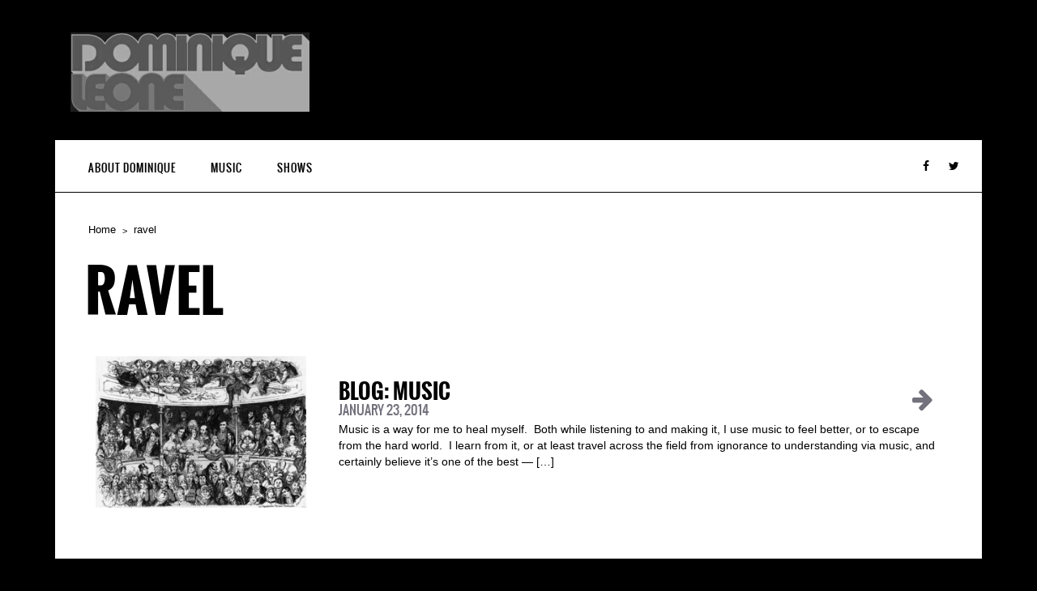

--- FILE ---
content_type: text/html; charset=UTF-8
request_url: https://dominiqueleone.com/tag/ravel/
body_size: 8515
content:
<!DOCTYPE html>
<html lang="en-US">
<head>
	<meta charset="UTF-8">
		<meta name="viewport" content="width=device-width, height=device-height, initial-scale=1.0, maximum-scale=1.0">

	<title>ravel — Dominique Leone</title>

	<meta name='robots' content='max-image-preview:large' />
	<style>img:is([sizes="auto" i], [sizes^="auto," i]) { contain-intrinsic-size: 3000px 1500px }</style>
	<link rel='dns-prefetch' href='//netdna.bootstrapcdn.com' />
<link rel="alternate" type="application/rss+xml" title="Dominique Leone &raquo; Feed" href="https://dominiqueleone.com/feed/" />
<link rel="alternate" type="application/rss+xml" title="Dominique Leone &raquo; Comments Feed" href="https://dominiqueleone.com/comments/feed/" />
<link rel="alternate" type="application/rss+xml" title="Dominique Leone &raquo; ravel Tag Feed" href="https://dominiqueleone.com/tag/ravel/feed/" />
		<!-- This site uses the Google Analytics by MonsterInsights plugin v9.10.0 - Using Analytics tracking - https://www.monsterinsights.com/ -->
							<script src="//www.googletagmanager.com/gtag/js?id=G-KX6NT01NW7"  data-cfasync="false" data-wpfc-render="false" type="text/javascript" async></script>
			<script data-cfasync="false" data-wpfc-render="false" type="text/javascript">
				var mi_version = '9.10.0';
				var mi_track_user = true;
				var mi_no_track_reason = '';
								var MonsterInsightsDefaultLocations = {"page_location":"https:\/\/dominiqueleone.com\/tag\/ravel\/"};
								if ( typeof MonsterInsightsPrivacyGuardFilter === 'function' ) {
					var MonsterInsightsLocations = (typeof MonsterInsightsExcludeQuery === 'object') ? MonsterInsightsPrivacyGuardFilter( MonsterInsightsExcludeQuery ) : MonsterInsightsPrivacyGuardFilter( MonsterInsightsDefaultLocations );
				} else {
					var MonsterInsightsLocations = (typeof MonsterInsightsExcludeQuery === 'object') ? MonsterInsightsExcludeQuery : MonsterInsightsDefaultLocations;
				}

								var disableStrs = [
										'ga-disable-G-KX6NT01NW7',
									];

				/* Function to detect opted out users */
				function __gtagTrackerIsOptedOut() {
					for (var index = 0; index < disableStrs.length; index++) {
						if (document.cookie.indexOf(disableStrs[index] + '=true') > -1) {
							return true;
						}
					}

					return false;
				}

				/* Disable tracking if the opt-out cookie exists. */
				if (__gtagTrackerIsOptedOut()) {
					for (var index = 0; index < disableStrs.length; index++) {
						window[disableStrs[index]] = true;
					}
				}

				/* Opt-out function */
				function __gtagTrackerOptout() {
					for (var index = 0; index < disableStrs.length; index++) {
						document.cookie = disableStrs[index] + '=true; expires=Thu, 31 Dec 2099 23:59:59 UTC; path=/';
						window[disableStrs[index]] = true;
					}
				}

				if ('undefined' === typeof gaOptout) {
					function gaOptout() {
						__gtagTrackerOptout();
					}
				}
								window.dataLayer = window.dataLayer || [];

				window.MonsterInsightsDualTracker = {
					helpers: {},
					trackers: {},
				};
				if (mi_track_user) {
					function __gtagDataLayer() {
						dataLayer.push(arguments);
					}

					function __gtagTracker(type, name, parameters) {
						if (!parameters) {
							parameters = {};
						}

						if (parameters.send_to) {
							__gtagDataLayer.apply(null, arguments);
							return;
						}

						if (type === 'event') {
														parameters.send_to = monsterinsights_frontend.v4_id;
							var hookName = name;
							if (typeof parameters['event_category'] !== 'undefined') {
								hookName = parameters['event_category'] + ':' + name;
							}

							if (typeof MonsterInsightsDualTracker.trackers[hookName] !== 'undefined') {
								MonsterInsightsDualTracker.trackers[hookName](parameters);
							} else {
								__gtagDataLayer('event', name, parameters);
							}
							
						} else {
							__gtagDataLayer.apply(null, arguments);
						}
					}

					__gtagTracker('js', new Date());
					__gtagTracker('set', {
						'developer_id.dZGIzZG': true,
											});
					if ( MonsterInsightsLocations.page_location ) {
						__gtagTracker('set', MonsterInsightsLocations);
					}
										__gtagTracker('config', 'G-KX6NT01NW7', {"forceSSL":"true"} );
										window.gtag = __gtagTracker;										(function () {
						/* https://developers.google.com/analytics/devguides/collection/analyticsjs/ */
						/* ga and __gaTracker compatibility shim. */
						var noopfn = function () {
							return null;
						};
						var newtracker = function () {
							return new Tracker();
						};
						var Tracker = function () {
							return null;
						};
						var p = Tracker.prototype;
						p.get = noopfn;
						p.set = noopfn;
						p.send = function () {
							var args = Array.prototype.slice.call(arguments);
							args.unshift('send');
							__gaTracker.apply(null, args);
						};
						var __gaTracker = function () {
							var len = arguments.length;
							if (len === 0) {
								return;
							}
							var f = arguments[len - 1];
							if (typeof f !== 'object' || f === null || typeof f.hitCallback !== 'function') {
								if ('send' === arguments[0]) {
									var hitConverted, hitObject = false, action;
									if ('event' === arguments[1]) {
										if ('undefined' !== typeof arguments[3]) {
											hitObject = {
												'eventAction': arguments[3],
												'eventCategory': arguments[2],
												'eventLabel': arguments[4],
												'value': arguments[5] ? arguments[5] : 1,
											}
										}
									}
									if ('pageview' === arguments[1]) {
										if ('undefined' !== typeof arguments[2]) {
											hitObject = {
												'eventAction': 'page_view',
												'page_path': arguments[2],
											}
										}
									}
									if (typeof arguments[2] === 'object') {
										hitObject = arguments[2];
									}
									if (typeof arguments[5] === 'object') {
										Object.assign(hitObject, arguments[5]);
									}
									if ('undefined' !== typeof arguments[1].hitType) {
										hitObject = arguments[1];
										if ('pageview' === hitObject.hitType) {
											hitObject.eventAction = 'page_view';
										}
									}
									if (hitObject) {
										action = 'timing' === arguments[1].hitType ? 'timing_complete' : hitObject.eventAction;
										hitConverted = mapArgs(hitObject);
										__gtagTracker('event', action, hitConverted);
									}
								}
								return;
							}

							function mapArgs(args) {
								var arg, hit = {};
								var gaMap = {
									'eventCategory': 'event_category',
									'eventAction': 'event_action',
									'eventLabel': 'event_label',
									'eventValue': 'event_value',
									'nonInteraction': 'non_interaction',
									'timingCategory': 'event_category',
									'timingVar': 'name',
									'timingValue': 'value',
									'timingLabel': 'event_label',
									'page': 'page_path',
									'location': 'page_location',
									'title': 'page_title',
									'referrer' : 'page_referrer',
								};
								for (arg in args) {
																		if (!(!args.hasOwnProperty(arg) || !gaMap.hasOwnProperty(arg))) {
										hit[gaMap[arg]] = args[arg];
									} else {
										hit[arg] = args[arg];
									}
								}
								return hit;
							}

							try {
								f.hitCallback();
							} catch (ex) {
							}
						};
						__gaTracker.create = newtracker;
						__gaTracker.getByName = newtracker;
						__gaTracker.getAll = function () {
							return [];
						};
						__gaTracker.remove = noopfn;
						__gaTracker.loaded = true;
						window['__gaTracker'] = __gaTracker;
					})();
									} else {
										console.log("");
					(function () {
						function __gtagTracker() {
							return null;
						}

						window['__gtagTracker'] = __gtagTracker;
						window['gtag'] = __gtagTracker;
					})();
									}
			</script>
							<!-- / Google Analytics by MonsterInsights -->
		<script type="text/javascript">
/* <![CDATA[ */
window._wpemojiSettings = {"baseUrl":"https:\/\/s.w.org\/images\/core\/emoji\/16.0.1\/72x72\/","ext":".png","svgUrl":"https:\/\/s.w.org\/images\/core\/emoji\/16.0.1\/svg\/","svgExt":".svg","source":{"concatemoji":"https:\/\/dominiqueleone.com\/wp-includes\/js\/wp-emoji-release.min.js?ver=6.8.3"}};
/*! This file is auto-generated */
!function(s,n){var o,i,e;function c(e){try{var t={supportTests:e,timestamp:(new Date).valueOf()};sessionStorage.setItem(o,JSON.stringify(t))}catch(e){}}function p(e,t,n){e.clearRect(0,0,e.canvas.width,e.canvas.height),e.fillText(t,0,0);var t=new Uint32Array(e.getImageData(0,0,e.canvas.width,e.canvas.height).data),a=(e.clearRect(0,0,e.canvas.width,e.canvas.height),e.fillText(n,0,0),new Uint32Array(e.getImageData(0,0,e.canvas.width,e.canvas.height).data));return t.every(function(e,t){return e===a[t]})}function u(e,t){e.clearRect(0,0,e.canvas.width,e.canvas.height),e.fillText(t,0,0);for(var n=e.getImageData(16,16,1,1),a=0;a<n.data.length;a++)if(0!==n.data[a])return!1;return!0}function f(e,t,n,a){switch(t){case"flag":return n(e,"\ud83c\udff3\ufe0f\u200d\u26a7\ufe0f","\ud83c\udff3\ufe0f\u200b\u26a7\ufe0f")?!1:!n(e,"\ud83c\udde8\ud83c\uddf6","\ud83c\udde8\u200b\ud83c\uddf6")&&!n(e,"\ud83c\udff4\udb40\udc67\udb40\udc62\udb40\udc65\udb40\udc6e\udb40\udc67\udb40\udc7f","\ud83c\udff4\u200b\udb40\udc67\u200b\udb40\udc62\u200b\udb40\udc65\u200b\udb40\udc6e\u200b\udb40\udc67\u200b\udb40\udc7f");case"emoji":return!a(e,"\ud83e\udedf")}return!1}function g(e,t,n,a){var r="undefined"!=typeof WorkerGlobalScope&&self instanceof WorkerGlobalScope?new OffscreenCanvas(300,150):s.createElement("canvas"),o=r.getContext("2d",{willReadFrequently:!0}),i=(o.textBaseline="top",o.font="600 32px Arial",{});return e.forEach(function(e){i[e]=t(o,e,n,a)}),i}function t(e){var t=s.createElement("script");t.src=e,t.defer=!0,s.head.appendChild(t)}"undefined"!=typeof Promise&&(o="wpEmojiSettingsSupports",i=["flag","emoji"],n.supports={everything:!0,everythingExceptFlag:!0},e=new Promise(function(e){s.addEventListener("DOMContentLoaded",e,{once:!0})}),new Promise(function(t){var n=function(){try{var e=JSON.parse(sessionStorage.getItem(o));if("object"==typeof e&&"number"==typeof e.timestamp&&(new Date).valueOf()<e.timestamp+604800&&"object"==typeof e.supportTests)return e.supportTests}catch(e){}return null}();if(!n){if("undefined"!=typeof Worker&&"undefined"!=typeof OffscreenCanvas&&"undefined"!=typeof URL&&URL.createObjectURL&&"undefined"!=typeof Blob)try{var e="postMessage("+g.toString()+"("+[JSON.stringify(i),f.toString(),p.toString(),u.toString()].join(",")+"));",a=new Blob([e],{type:"text/javascript"}),r=new Worker(URL.createObjectURL(a),{name:"wpTestEmojiSupports"});return void(r.onmessage=function(e){c(n=e.data),r.terminate(),t(n)})}catch(e){}c(n=g(i,f,p,u))}t(n)}).then(function(e){for(var t in e)n.supports[t]=e[t],n.supports.everything=n.supports.everything&&n.supports[t],"flag"!==t&&(n.supports.everythingExceptFlag=n.supports.everythingExceptFlag&&n.supports[t]);n.supports.everythingExceptFlag=n.supports.everythingExceptFlag&&!n.supports.flag,n.DOMReady=!1,n.readyCallback=function(){n.DOMReady=!0}}).then(function(){return e}).then(function(){var e;n.supports.everything||(n.readyCallback(),(e=n.source||{}).concatemoji?t(e.concatemoji):e.wpemoji&&e.twemoji&&(t(e.twemoji),t(e.wpemoji)))}))}((window,document),window._wpemojiSettings);
/* ]]> */
</script>
<style id='wp-emoji-styles-inline-css' type='text/css'>

	img.wp-smiley, img.emoji {
		display: inline !important;
		border: none !important;
		box-shadow: none !important;
		height: 1em !important;
		width: 1em !important;
		margin: 0 0.07em !important;
		vertical-align: -0.1em !important;
		background: none !important;
		padding: 0 !important;
	}
</style>
<link rel='stylesheet' id='wp-block-library-css' href='https://dominiqueleone.com/wp-includes/css/dist/block-library/style.min.css?ver=6.8.3' type='text/css' media='all' />
<style id='classic-theme-styles-inline-css' type='text/css'>
/*! This file is auto-generated */
.wp-block-button__link{color:#fff;background-color:#32373c;border-radius:9999px;box-shadow:none;text-decoration:none;padding:calc(.667em + 2px) calc(1.333em + 2px);font-size:1.125em}.wp-block-file__button{background:#32373c;color:#fff;text-decoration:none}
</style>
<style id='global-styles-inline-css' type='text/css'>
:root{--wp--preset--aspect-ratio--square: 1;--wp--preset--aspect-ratio--4-3: 4/3;--wp--preset--aspect-ratio--3-4: 3/4;--wp--preset--aspect-ratio--3-2: 3/2;--wp--preset--aspect-ratio--2-3: 2/3;--wp--preset--aspect-ratio--16-9: 16/9;--wp--preset--aspect-ratio--9-16: 9/16;--wp--preset--color--black: #000000;--wp--preset--color--cyan-bluish-gray: #abb8c3;--wp--preset--color--white: #ffffff;--wp--preset--color--pale-pink: #f78da7;--wp--preset--color--vivid-red: #cf2e2e;--wp--preset--color--luminous-vivid-orange: #ff6900;--wp--preset--color--luminous-vivid-amber: #fcb900;--wp--preset--color--light-green-cyan: #7bdcb5;--wp--preset--color--vivid-green-cyan: #00d084;--wp--preset--color--pale-cyan-blue: #8ed1fc;--wp--preset--color--vivid-cyan-blue: #0693e3;--wp--preset--color--vivid-purple: #9b51e0;--wp--preset--gradient--vivid-cyan-blue-to-vivid-purple: linear-gradient(135deg,rgba(6,147,227,1) 0%,rgb(155,81,224) 100%);--wp--preset--gradient--light-green-cyan-to-vivid-green-cyan: linear-gradient(135deg,rgb(122,220,180) 0%,rgb(0,208,130) 100%);--wp--preset--gradient--luminous-vivid-amber-to-luminous-vivid-orange: linear-gradient(135deg,rgba(252,185,0,1) 0%,rgba(255,105,0,1) 100%);--wp--preset--gradient--luminous-vivid-orange-to-vivid-red: linear-gradient(135deg,rgba(255,105,0,1) 0%,rgb(207,46,46) 100%);--wp--preset--gradient--very-light-gray-to-cyan-bluish-gray: linear-gradient(135deg,rgb(238,238,238) 0%,rgb(169,184,195) 100%);--wp--preset--gradient--cool-to-warm-spectrum: linear-gradient(135deg,rgb(74,234,220) 0%,rgb(151,120,209) 20%,rgb(207,42,186) 40%,rgb(238,44,130) 60%,rgb(251,105,98) 80%,rgb(254,248,76) 100%);--wp--preset--gradient--blush-light-purple: linear-gradient(135deg,rgb(255,206,236) 0%,rgb(152,150,240) 100%);--wp--preset--gradient--blush-bordeaux: linear-gradient(135deg,rgb(254,205,165) 0%,rgb(254,45,45) 50%,rgb(107,0,62) 100%);--wp--preset--gradient--luminous-dusk: linear-gradient(135deg,rgb(255,203,112) 0%,rgb(199,81,192) 50%,rgb(65,88,208) 100%);--wp--preset--gradient--pale-ocean: linear-gradient(135deg,rgb(255,245,203) 0%,rgb(182,227,212) 50%,rgb(51,167,181) 100%);--wp--preset--gradient--electric-grass: linear-gradient(135deg,rgb(202,248,128) 0%,rgb(113,206,126) 100%);--wp--preset--gradient--midnight: linear-gradient(135deg,rgb(2,3,129) 0%,rgb(40,116,252) 100%);--wp--preset--font-size--small: 13px;--wp--preset--font-size--medium: 20px;--wp--preset--font-size--large: 36px;--wp--preset--font-size--x-large: 42px;--wp--preset--spacing--20: 0.44rem;--wp--preset--spacing--30: 0.67rem;--wp--preset--spacing--40: 1rem;--wp--preset--spacing--50: 1.5rem;--wp--preset--spacing--60: 2.25rem;--wp--preset--spacing--70: 3.38rem;--wp--preset--spacing--80: 5.06rem;--wp--preset--shadow--natural: 6px 6px 9px rgba(0, 0, 0, 0.2);--wp--preset--shadow--deep: 12px 12px 50px rgba(0, 0, 0, 0.4);--wp--preset--shadow--sharp: 6px 6px 0px rgba(0, 0, 0, 0.2);--wp--preset--shadow--outlined: 6px 6px 0px -3px rgba(255, 255, 255, 1), 6px 6px rgba(0, 0, 0, 1);--wp--preset--shadow--crisp: 6px 6px 0px rgba(0, 0, 0, 1);}:where(.is-layout-flex){gap: 0.5em;}:where(.is-layout-grid){gap: 0.5em;}body .is-layout-flex{display: flex;}.is-layout-flex{flex-wrap: wrap;align-items: center;}.is-layout-flex > :is(*, div){margin: 0;}body .is-layout-grid{display: grid;}.is-layout-grid > :is(*, div){margin: 0;}:where(.wp-block-columns.is-layout-flex){gap: 2em;}:where(.wp-block-columns.is-layout-grid){gap: 2em;}:where(.wp-block-post-template.is-layout-flex){gap: 1.25em;}:where(.wp-block-post-template.is-layout-grid){gap: 1.25em;}.has-black-color{color: var(--wp--preset--color--black) !important;}.has-cyan-bluish-gray-color{color: var(--wp--preset--color--cyan-bluish-gray) !important;}.has-white-color{color: var(--wp--preset--color--white) !important;}.has-pale-pink-color{color: var(--wp--preset--color--pale-pink) !important;}.has-vivid-red-color{color: var(--wp--preset--color--vivid-red) !important;}.has-luminous-vivid-orange-color{color: var(--wp--preset--color--luminous-vivid-orange) !important;}.has-luminous-vivid-amber-color{color: var(--wp--preset--color--luminous-vivid-amber) !important;}.has-light-green-cyan-color{color: var(--wp--preset--color--light-green-cyan) !important;}.has-vivid-green-cyan-color{color: var(--wp--preset--color--vivid-green-cyan) !important;}.has-pale-cyan-blue-color{color: var(--wp--preset--color--pale-cyan-blue) !important;}.has-vivid-cyan-blue-color{color: var(--wp--preset--color--vivid-cyan-blue) !important;}.has-vivid-purple-color{color: var(--wp--preset--color--vivid-purple) !important;}.has-black-background-color{background-color: var(--wp--preset--color--black) !important;}.has-cyan-bluish-gray-background-color{background-color: var(--wp--preset--color--cyan-bluish-gray) !important;}.has-white-background-color{background-color: var(--wp--preset--color--white) !important;}.has-pale-pink-background-color{background-color: var(--wp--preset--color--pale-pink) !important;}.has-vivid-red-background-color{background-color: var(--wp--preset--color--vivid-red) !important;}.has-luminous-vivid-orange-background-color{background-color: var(--wp--preset--color--luminous-vivid-orange) !important;}.has-luminous-vivid-amber-background-color{background-color: var(--wp--preset--color--luminous-vivid-amber) !important;}.has-light-green-cyan-background-color{background-color: var(--wp--preset--color--light-green-cyan) !important;}.has-vivid-green-cyan-background-color{background-color: var(--wp--preset--color--vivid-green-cyan) !important;}.has-pale-cyan-blue-background-color{background-color: var(--wp--preset--color--pale-cyan-blue) !important;}.has-vivid-cyan-blue-background-color{background-color: var(--wp--preset--color--vivid-cyan-blue) !important;}.has-vivid-purple-background-color{background-color: var(--wp--preset--color--vivid-purple) !important;}.has-black-border-color{border-color: var(--wp--preset--color--black) !important;}.has-cyan-bluish-gray-border-color{border-color: var(--wp--preset--color--cyan-bluish-gray) !important;}.has-white-border-color{border-color: var(--wp--preset--color--white) !important;}.has-pale-pink-border-color{border-color: var(--wp--preset--color--pale-pink) !important;}.has-vivid-red-border-color{border-color: var(--wp--preset--color--vivid-red) !important;}.has-luminous-vivid-orange-border-color{border-color: var(--wp--preset--color--luminous-vivid-orange) !important;}.has-luminous-vivid-amber-border-color{border-color: var(--wp--preset--color--luminous-vivid-amber) !important;}.has-light-green-cyan-border-color{border-color: var(--wp--preset--color--light-green-cyan) !important;}.has-vivid-green-cyan-border-color{border-color: var(--wp--preset--color--vivid-green-cyan) !important;}.has-pale-cyan-blue-border-color{border-color: var(--wp--preset--color--pale-cyan-blue) !important;}.has-vivid-cyan-blue-border-color{border-color: var(--wp--preset--color--vivid-cyan-blue) !important;}.has-vivid-purple-border-color{border-color: var(--wp--preset--color--vivid-purple) !important;}.has-vivid-cyan-blue-to-vivid-purple-gradient-background{background: var(--wp--preset--gradient--vivid-cyan-blue-to-vivid-purple) !important;}.has-light-green-cyan-to-vivid-green-cyan-gradient-background{background: var(--wp--preset--gradient--light-green-cyan-to-vivid-green-cyan) !important;}.has-luminous-vivid-amber-to-luminous-vivid-orange-gradient-background{background: var(--wp--preset--gradient--luminous-vivid-amber-to-luminous-vivid-orange) !important;}.has-luminous-vivid-orange-to-vivid-red-gradient-background{background: var(--wp--preset--gradient--luminous-vivid-orange-to-vivid-red) !important;}.has-very-light-gray-to-cyan-bluish-gray-gradient-background{background: var(--wp--preset--gradient--very-light-gray-to-cyan-bluish-gray) !important;}.has-cool-to-warm-spectrum-gradient-background{background: var(--wp--preset--gradient--cool-to-warm-spectrum) !important;}.has-blush-light-purple-gradient-background{background: var(--wp--preset--gradient--blush-light-purple) !important;}.has-blush-bordeaux-gradient-background{background: var(--wp--preset--gradient--blush-bordeaux) !important;}.has-luminous-dusk-gradient-background{background: var(--wp--preset--gradient--luminous-dusk) !important;}.has-pale-ocean-gradient-background{background: var(--wp--preset--gradient--pale-ocean) !important;}.has-electric-grass-gradient-background{background: var(--wp--preset--gradient--electric-grass) !important;}.has-midnight-gradient-background{background: var(--wp--preset--gradient--midnight) !important;}.has-small-font-size{font-size: var(--wp--preset--font-size--small) !important;}.has-medium-font-size{font-size: var(--wp--preset--font-size--medium) !important;}.has-large-font-size{font-size: var(--wp--preset--font-size--large) !important;}.has-x-large-font-size{font-size: var(--wp--preset--font-size--x-large) !important;}
:where(.wp-block-post-template.is-layout-flex){gap: 1.25em;}:where(.wp-block-post-template.is-layout-grid){gap: 1.25em;}
:where(.wp-block-columns.is-layout-flex){gap: 2em;}:where(.wp-block-columns.is-layout-grid){gap: 2em;}
:root :where(.wp-block-pullquote){font-size: 1.5em;line-height: 1.6;}
</style>
<link rel='stylesheet' id='iron-revolution-css' href='https://dominiqueleone.com/wp-content/themes/ironband/css/slider-revolution.css?t=1617726176&#038;ver=6.8.3' type='text/css' media='all' />
<link rel='stylesheet' id='iron-fancybox-css' href='https://dominiqueleone.com/wp-content/themes/ironband/css/fancybox.css?t=1617726176&#038;ver=6.8.3' type='text/css' media='all' />
<link rel='stylesheet' id='font-awesome-css' href='//netdna.bootstrapcdn.com/font-awesome/4.7.0/css/font-awesome.css?ver=6.8.3' type='text/css' media='all' />
<link rel='stylesheet' id='iron-master-css' href='https://dominiqueleone.com/wp-content/themes/ironband/style.css?ver=6.8.3' type='text/css' media='all' />
<link rel='stylesheet' id='iron-responsive-css' href='https://dominiqueleone.com/wp-content/themes/ironband/css/media-queries.css?t=1617726176&#038;ver=6.8.3' type='text/css' media='all' />
<link rel='stylesheet' id='iron-preset-css' href='https://dominiqueleone.com/wp-content/themes/ironband/css/colors/grey/style.css?t=1617726176&#038;ver=6.8.3' type='text/css' media='all' />
<link rel='stylesheet' id='custom-styles-css' href='https://dominiqueleone.com?load=custom-style.css&#038;ver=6.8.3' type='text/css' media='all' />
<script type="text/javascript" src="https://dominiqueleone.com/wp-content/plugins/google-analytics-for-wordpress/assets/js/frontend-gtag.min.js?ver=9.10.0" id="monsterinsights-frontend-script-js" async="async" data-wp-strategy="async"></script>
<script data-cfasync="false" data-wpfc-render="false" type="text/javascript" id='monsterinsights-frontend-script-js-extra'>/* <![CDATA[ */
var monsterinsights_frontend = {"js_events_tracking":"true","download_extensions":"doc,pdf,ppt,zip,xls,docx,pptx,xlsx","inbound_paths":"[]","home_url":"https:\/\/dominiqueleone.com","hash_tracking":"false","v4_id":"G-KX6NT01NW7"};/* ]]> */
</script>
<script type="text/javascript" src="https://dominiqueleone.com/wp-includes/js/jquery/jquery.min.js?ver=3.7.1" id="jquery-core-js"></script>
<script type="text/javascript" src="https://dominiqueleone.com/wp-includes/js/jquery/jquery-migrate.min.js?ver=3.4.1" id="jquery-migrate-js"></script>
<link rel="https://api.w.org/" href="https://dominiqueleone.com/wp-json/" /><link rel="alternate" title="JSON" type="application/json" href="https://dominiqueleone.com/wp-json/wp/v2/tags/21" /><link rel="EditURI" type="application/rsd+xml" title="RSD" href="https://dominiqueleone.com/xmlrpc.php?rsd" />
<meta name="generator" content="WordPress 6.8.3" />
<link rel="icon" href="https://dominiqueleone.com/wp-content/uploads/2022/05/cropped-DL_cmyk_hi-32x32.jpg" sizes="32x32" />
<link rel="icon" href="https://dominiqueleone.com/wp-content/uploads/2022/05/cropped-DL_cmyk_hi-192x192.jpg" sizes="192x192" />
<link rel="apple-touch-icon" href="https://dominiqueleone.com/wp-content/uploads/2022/05/cropped-DL_cmyk_hi-180x180.jpg" />
<meta name="msapplication-TileImage" content="https://dominiqueleone.com/wp-content/uploads/2022/05/cropped-DL_cmyk_hi-270x270.jpg" />
</head>
<body class="archive tag tag-ravel tag-21 wp-theme-ironband">

	<div id="fb-root"></div>

	<div id="wrapper">

		<!-- header -->
		<header id="header">
			<div class="header__left">
				<a class="site-title" rel="home" href="https://dominiqueleone.com/">
					<img class="logo-desktop" src="http://dominiqueleone.com/wp-content/uploads/2014/01/dominiqueleone_banner.jpg" alt="Dominique Leone">
					<img class="logo-mobile" src="http://dominiqueleone.com/wp-content/uploads/2014/01/dominiqueleone_banner.jpg" alt="Dominique Leone">
					<img class="logo-retina" src="https://dominiqueleone.com/wp-content/uploads/2022/10/dominiqueleone_banner.jpg" alt="Dominique Leone">
					<img class="logo-retina-mobile" src="https://dominiqueleone.com/wp-content/uploads/2022/10/dominiqueleone_banner.jpg" alt="Dominique Leone">
				</a>
				<strong class="site-description"></strong>
			</div>
		</header>

		<!-- panel -->
		<div class="panel">
			<a class="opener" href="#"><i class="fa fa-bars"></i> Menu</a>

			<!-- nav-holder -->
			<div class="nav-holder">

				<!-- nav -->
				<nav id="nav">
					<a class="logo-panel" href="https://dominiqueleone.com/">
						<img src="http://dominiqueleone.com/wp-content/uploads/2014/01/dominiqueleone_banner.jpg" alt="Dominique Leone">
					</a>
					<div class="nav-menu"><ul><li class="page_item page-item-2"><a href="https://dominiqueleone.com/sample-page/">About Dominique</a></li><li class="page_item page-item-19"><a href="https://dominiqueleone.com/music/">Music</a></li><li class="page_item page-item-17"><a href="https://dominiqueleone.com/shows/">Shows</a></li></ul></div>
				</nav>


	<!-- social-networks -->
	<ul class="social-networks">
	
		
		<li>
			<a target="_blank" href="https://facebook.com/envato">
								<i class="fa fa-facebook" title="Facebook"></i>
							</a>
		</li>

		
		<li>
			<a target="_blank" href="https://twitter.com/envato">
								<i class="fa fa-twitter" title="Twitter"></i>
							</a>
		</li>

			
		
	</ul>
	
				
			</div>
		</div>	
		<!-- container -->
		<div class="container">
			<!-- breadcrumbs -->
			<nav id="breadcrumbs" class="breadcrumbs"><ul><li><a href="https://dominiqueleone.com/">Home</a></li><li><a href="https://dominiqueleone.com/tag/ravel/">ravel</a></li></ul></nav>
			<h1>ravel</h1>
			<div class="archive_content">
							</div>


		
				<!-- post-list -->
		
					<div id="post-list" class="listing-section news">
	
	<article id="post-86" class="media-block post-86 post type-post status-publish format-standard has-post-thumbnail hentry category-blog category-music tag-blog tag-darkthrone tag-debussy tag-editorial tag-manhattan tag-music tag-ravel">
	<a href="https://dominiqueleone.com/2014/01/23/blog-music/">
		<div class="holder">
			<div class="image"><img width="241" height="174" src="https://dominiqueleone.com/wp-content/uploads/2014/01/audiences.jpg" class="attachment-260x174 size-260x174 wp-post-image" alt="" decoding="async" srcset="https://dominiqueleone.com/wp-content/uploads/2014/01/audiences.jpg 514w, https://dominiqueleone.com/wp-content/uploads/2014/01/audiences-300x216.jpg 300w" sizes="(max-width: 241px) 100vw, 241px" /></div>
			<div class="text-box">
				<i class="media-decoration media-video fa fa-arrow-right"></i>
				<h2>Blog: Music</h2>
				<time class="datetime" datetime="2014-01-23T18:00:35+00:00">January 23, 2014</time>
				<div class="excerpt">
					<p>Music is a way for me to heal myself.  Both while listening to and making it, I use music to feel better, or to escape from the hard world.  I learn from it, or at least travel across the field from ignorance to understanding via music, and certainly believe it&#8217;s one of the best &#8212; [&hellip;]</p>
				</div>
			</div>
		</div>
	</a>
</article>
	
					</div>
	
		
					<div class="pages clear">
						<div class="alignleft"></div>
						<div class="alignright"></div>
					</div>
	
		
			</div>
	
			<!-- footer -->
		<footer id="footer">

			<!-- footer-block -->
			<div class="footer-block">
				<a class="footer-logo" href="https://dominiqueleone.com/">
					<img class="logo-desktop" src="https://dominiqueleone.com/wp-content/uploads/2022/10/dominiqueleone_banner.jpg" alt="Dominique Leone">
					<img class="logo-mobile" src="https://dominiqueleone.com/wp-content/uploads/2022/10/dominiqueleone_banner.jpg" alt="Dominique Leone">
					<img class="logo-retina" src="https://dominiqueleone.com/wp-content/uploads/2022/10/dominiqueleone_banner.jpg" alt="Dominique Leone">
					<img class="logo-retina-mobile" src="https://dominiqueleone.com/wp-content/uploads/2022/10/dominiqueleone_banner.jpg" alt="Dominique Leone">
				</a>

				<!-- links-box -->
				<div class="links-box">
					<!-- facebook-box -->
					<div class="facebook-box">
						<div class="fb-like-box" data-href="https://www.facebook.com/pages/Dominique-Leone/165898100124600" data-width="200" data-colorscheme="dark" data-show-faces="false" data-header="false" data-stream="false" data-show-border="false"></div>
					</div>


	<!-- social-networks -->
	<ul class="social-networks">
	
		
		<li>
			<a target="_blank" href="https://facebook.com/envato">
								<i class="fa fa-facebook" title="Facebook"></i>
							</a>
		</li>

		
		<li>
			<a target="_blank" href="https://twitter.com/envato">
								<i class="fa fa-twitter" title="Twitter"></i>
							</a>
		</li>

			
		
	</ul>
	
				
				</div>
			</div>

			<div class="footer__widgets widget-area widget-area--ironband_sidebar_2">
<aside id="iron-newsletter-2" class="widget iron_widget_newsletter">
			<form class="form-inline">
				<input type="hidden" id="iron-newsletter-2-action" name="action" value="iron_newsletter_subscribe">
				<fieldset class="form-group">
					<label class="control-label" for="iron-newsletter-2-email">Subscribe to our <strong>newsletter</strong></label>
					<div class="control-append">
						<input type="email" class="form-control input-text input-email" id="iron-newsletter-2-email" name="email">
						<input type="submit" value="Subscribe">
					</div>
					<p class="form-status"></p>
				</fieldset>
			</form>

</aside>			</div>

			<!-- footer-row -->
			<div class="footer-row">
				<a target="_blank" href="http://dominiqueleone.com/"><img src="https://dominiqueleone.com/wp-content/uploads/2022/10/dominiqueleone_banner.jpg" alt=""></a>
				<div class="text"></div>
			</div>
		</footer>

	</div>

<script type="speculationrules">
{"prefetch":[{"source":"document","where":{"and":[{"href_matches":"\/*"},{"not":{"href_matches":["\/wp-*.php","\/wp-admin\/*","\/wp-content\/uploads\/*","\/wp-content\/*","\/wp-content\/plugins\/*","\/wp-content\/themes\/ironband\/*","\/*\\?(.+)"]}},{"not":{"selector_matches":"a[rel~=\"nofollow\"]"}},{"not":{"selector_matches":".no-prefetch, .no-prefetch a"}}]},"eagerness":"conservative"}]}
</script>
<script type="text/javascript" src="https://dominiqueleone.com/wp-includes/js/dist/hooks.min.js?ver=4d63a3d491d11ffd8ac6" id="wp-hooks-js"></script>
<script type="text/javascript" src="https://dominiqueleone.com/wp-includes/js/dist/i18n.min.js?ver=5e580eb46a90c2b997e6" id="wp-i18n-js"></script>
<script type="text/javascript" id="wp-i18n-js-after">
/* <![CDATA[ */
wp.i18n.setLocaleData( { 'text direction\u0004ltr': [ 'ltr' ] } );
/* ]]> */
</script>
<script type="text/javascript" src="https://dominiqueleone.com/wp-content/plugins/contact-form-7/includes/swv/js/index.js?ver=6.1.3" id="swv-js"></script>
<script type="text/javascript" id="contact-form-7-js-before">
/* <![CDATA[ */
var wpcf7 = {
    "api": {
        "root": "https:\/\/dominiqueleone.com\/wp-json\/",
        "namespace": "contact-form-7\/v1"
    },
    "cached": 1
};
/* ]]> */
</script>
<script type="text/javascript" src="https://dominiqueleone.com/wp-content/plugins/contact-form-7/includes/js/index.js?ver=6.1.3" id="contact-form-7-js"></script>
<script type="text/javascript" src="https://dominiqueleone.com/wp-content/themes/ironband/js/utilities.min.js?t=1617727674" id="iron-utilities-js"></script>
<script type="text/javascript" src="https://dominiqueleone.com/wp-content/themes/ironband/js/plugins.all.min.js?t=1617726180" id="iron-plugins-js"></script>
<script type="text/javascript" src="https://dominiqueleone.com/wp-content/themes/ironband/js/twitter/jquery.tweet.min.js?t=1617726180" id="iron-twitter-js"></script>
<script type="text/javascript" id="iron-main-js-extra">
/* <![CDATA[ */
var iron_vars = {"theme_url":"https:\/\/dominiqueleone.com\/wp-content\/themes\/ironband","ajaxurl":"https:\/\/dominiqueleone.com\/wp-admin\/admin-ajax.php","enable_nice_scroll":"1","enable_fixed_header":"1","lang":{"newsletter_success":"<span>Thanks for your interest!<\/span> We will let you know.","newsletter_exists":"This email is already subscribed.","newsletter_invalid":"This email is invalid.","newsletter_error":"Oups, something went wrong!"}};
/* ]]> */
</script>
<script type="text/javascript" src="https://dominiqueleone.com/wp-content/themes/ironband/js/main.js?t=1624055690" id="iron-main-js"></script>

</body>
</html>

--- FILE ---
content_type: text/css
request_url: https://dominiqueleone.com/wp-content/themes/ironband/style.css?ver=6.8.3
body_size: 18434
content:
/**
 * Theme Name:  IronBand — Music Band & DJ Theme
 * Theme URI:   http://ironband.irontemplates.com
 * Description: IronBand is the perfect WordPress theme for bands, musicians and DJs. Everything is in the details. The theme includes all major features: Events & Gigs, HTML5 audio Player, YouTube Videos, News, Discography, Photos and Biography and even a Booking section. Everything’s there.
 * Tags:        blue, green, gray, orange, pink, red, purple, theme-options, translation-ready
 *
 * Author:      IronTemplates
 * Author URI:  http://irontemplates.com
 *
 * Version:     2.1.6
 * Text Domain: ironband
 *
 * License:     GNU General Public License v2 or later
 * License URI: http://www.gnu.org/licenses/gpl-2.0.html
 *
 * Table of Contents:
 *
 * 1.0 - Base
 *   1.1 - Webfonts
 *   1.2 - Reset
 * 2.0 - Repeatable Patterns
 *   2.1 - Utilities
 *   2.2 - Animations
 *   2.3 - Responsive Assets
 *   2.4 - Icons
 *   2.5 - Social Networks
 *   2.6 - Grid
 *   2.7 - Panel
 *   2.8 - Carousel
 *   2.9 - Media Object
 *   2.10 - Flag Object
 * 3.0 - Structure
 *   3.1 - Container
 *   3.2 - Sidebar
 *   3.3 - Post Grid
 *   3.4 - Post List
 *   3.5 - Post Accordion
 * 4.0 - Header
 *   4.1 - Site Header
 *   4.2 - Navigation
 *   4.3 - Breadcrumbs
 *   4.4 - Marquee
 * 5.0 - Content
 *   5.1 - Entry
 *   5.2 - News
 *   5.3 - Event
 *   5.4 - Album
 *   5.5 - Photo
 *   5.6 - Video
 *   5.7 - Contact
 *   5.8 - Tracklist
 *   5.9 - Galleries
 *   5.10 - Pagination
 *   5.11 - Filters
 *   5.12 - 404
 *   5.13 - Comments
 * 6.0 - Forms
 *   6.1 - Site Forms
 *   6.2 - Contact Form 7
 * 7.0 - Widgets
 *   7.1 - Audio Player
 *   7.2 - Twitter
 *   7.3 - Latest News
 *   7.4 - Upcoming Events
 *   7.5 - Recent Videos
 *   7.6 - Newsletter
 *   7.7 - Terms
 *   7.8 - WordPress Widgets
 *   7.9 - Third-Party Widgets
 * 8.0 - Footer
 *   8.1 - Site Footer
 *   8.2 - Copyright
 * 9.0 - Media Queries
 *
 * Stylesheet outline based on “Principles of writing consistent, idiomatic CSS”
 * by Nicolas Gallagher.
 *
 * @see https://github.com/necolas/idiomatic-css
 * ==========================================================================
 */



/* ==========================================================================
   1.0 Base
   ========================================================================== */

/* 1.2 Webfonts
   ========================================================================== */

@font-face {
	font-family: 'Oswald';
	src: url('fonts/oswald-regular.eot');
	src: url('fonts/oswald-regular.eot?#iefix') format('embedded-opentype'),
		 url('fonts/oswald-regular.woff') format('woff'),
		 url('fonts/oswald-regular.ttf') format('truetype'),
		 url('fonts/oswald-regular.svg#oswaldregular') format('svg');
	font-weight: normal;
	font-style:  normal;
}

@font-face {
	font-family: 'Oswald';
	src: url('fonts/oswald-bold.eot');
	src: url('fonts/oswald-bold.eot?#iefix') format('embedded-opentype'),
		 url('fonts/oswald-bold.woff') format('woff'),
		 url('fonts/oswald-bold.ttf') format('truetype'),
		 url('fonts/oswald-bold.svg#oswaldbold') format('svg');
	font-weight: bold;
	font-style:  normal;
}

/* Fontello, a Font-Awesome fallback */
@font-face {
	font-family: 'Fontello';
	src: url('fonts/fontello.eot');
	src: url('fonts/fontello.eot?#iefix') format('embedded-opentype'),
		 url('fonts/fontello.woff') format('woff'),
		 url('fonts/fontello.ttf') format('truetype'),
		 url('fonts/fontello.svg#fontello') format('svg');
	font-weight: normal;
	font-style:  normal;
}



/* 1.2 Reset
   ========================================================================== */

/**
 * Font Size : 14px (0.875em)
 * Line Height : 20px (1.429em)
 *
 * @todo Integrate Normalize.css to provide cross-browser consistency
 *       and a smart default styling of HTML elements.
 *
 * @see http://git.io/normalize
 */

/**
 * 1. Set default font family to sans-serif.
 * 2. Prevent iOS text size adjust after orientation change, without disabling
 *    user zoom.
 */

body {
	margin:        0;
	min-width:     320px;
	min-width:     1144px\9; /* IE8 and below */
	border-bottom: 10px solid #1a1a1a;

	background-color:  #000;
	background-image:  url(images/bg.jpg);
	background-repeat: no-repeat;

	color:      #1F1F1F;
	font-size:   14px;
	line-height: 20px;
	font-family: sans-serif; /* 1 */

	-webkit-text-size-adjust: 100%; /* 2 */
		-ms-text-size-adjust: 100%; /* 2 */
}

img{border-style:none;}
a{
	text-decoration:none;
}
a:hover{text-decoration:underline;}
a:active{background-color:transparent;}
input,
textarea,
select{
	font:13px sans-serif;
	vertical-align:middle;
	color:#1f1f1f;
}
form,
fieldset{
	margin:0;
	padding:0;
	border-style:none;
}
header, footer, article, section, hgroup, nav, figure, aside{display:block;}
figure{
	margin:0;
	padding:0;
}
.input-text {
	padding: 10px;
}
input[type="submit"]::-moz-focus-inner{
	border:0;
	padding:0;
}
input[type="submit"]:hover{cursor:pointer;}
q{quotes:none;}
q:before,
q:after{content:'';}

h1{
	font:70px/70px Oswald, sans-serif;
	font-weight: bold;
	color:#010101;
	margin: 0 0 35px -3px;
	text-transform:uppercase;
	text-align:left;
}

h2{
	font:24px/28px Oswald, sans-serif;
	color:#1a1a1a;
	margin:0 0 19px;
	text-align:left;
}

h3{
	font:bold 20px/24px sans-serif;
	color:#000;
	margin:0 0 10px;
	text-align:left;
}

p{margin:0 0 21px;}

pre {
	white-space: pre-wrap;       /* css-3 */
	white-space: -moz-pre-wrap;  /* Mozilla, since 1999 */
	white-space: -pre-wrap;      /* Opera 4-6 */
	white-space: -o-pre-wrap;    /* Opera 7 */
	word-wrap: break-word;       /* Internet Explorer 5.5+ */
}



/* ==========================================================================
   2.0 General
   ========================================================================== */

/* 2.1 Helper Classes
   ========================================================================== */

/* Clearing floats */
.clear {
	clear: both;
}

.clear:after,
.atoll:after,
.island:after,
.islet:after,
.widget:after,
.widget-area:after,
.textwidget:after,
.panel__heading:after,
.panel__body:after,
.content__wrapper:after,

.section:after,
.marquee .text-box:after,
.entry:after,
.photos-list:after,
.panel .nav-holder:after,
.heading:after,
#nav:after,
.menu:after,
#header:after,
#twocolumns:after,
.links-block:after,
.two-columns:after,
.form .row:after,
.info-section:after,
.form .box:after,
.form-submit:after,
.container:after {
	content: "";
	display: table;
	clear:   both;
}

.ajax-load {
	background-image: url(images/ajax-loader.gif);
	background-repeat: no-repeat;
	background-position: bottom center;
	padding-bottom: 70px!important;
	margin-bottom: 30px!important;
}
.articles-section.ajax-load {
	background-position: 48% 100%;
}

#wp-admin-bar-site-name a {
	max-width:     100px;
	overflow:      hidden;
	white-space:   nowrap;
	text-overflow: ellipsis;
}

.fancybox-lock .fancybox-overlay {
	overflow-y: hidden;
}


/* Assistive text */
.screen-reader-text {
	clip: rect(1px, 1px, 1px, 1px);
	position: absolute !important;
}

.screen-reader-text:focus {
	background-color: #f1f1f1;
	border-radius: 3px;
	box-shadow: 0 0 2px 2px rgba(0, 0, 0, 0.6);
	clip: auto !important;
	color: #21759b;
	display: block;
	font-size: 14px;
	font-weight: bold;
	height: auto;
	line-height: normal;
	padding: 15px 23px 14px;
	position: absolute;
	left: 5px;
	top: 5px;
	text-decoration: none;
	width: auto;
	z-index: 100000; /* Above WP toolbar */
}



/* 2.2 Component Animations
   ========================================================================== */

.fade {
	opacity: 0;
	-webkit-transition: opacity 0.15s linear;
			transition: opacity 0.15s linear;
}

	.fade.in {
		opacity: 1;
	}

.collapse {
	display: none;
}

.collapse.in {
	display: block;
}

.collapsing {
	position: relative;
	height:   0;
	overflow: hidden;
	-webkit-transition: height 0.35s ease;
			transition: height 0.35s ease;
}



/* 2.3 Responsive Assets
   ========================================================================== */

/*
 * Responsive images
 *
 * Fluid images for posts, comments, and widgets
 */

.entry img,
.comment-content img,
.widget img,
.wp-caption {
	max-width: 100%;
}

/* Make sure images with WordPress-added height and width attributes are scaled correctly. */
.comment-content img[height],
img[class*="align"],
img[class*="wp-image-"],
img[class*="attachment-"] {
	height: auto;
}

img.size-full,
img.size-large,
img.wp-post-image {
	height: auto;
	max-width: 100%;
	width:100%;
}
img.wp-post-image.original {
	height: auto;
	max-width: 100%;
	width:inherit;
}


/* Make sure videos and embeds fit their containers. */
embed,
iframe,
object,
video {
	max-width: 100%;
}

/* Override the Twitter embed fixed width. */
.twitter-tweet-rendered {
	max-width: 100% !important;
}

/* Images */
.alignleft {
	float: left;
}

.alignright {
	float: right;
}

.aligncenter {
	display: block;
	margin-left: auto;
	margin-right: auto;
}

img.alignleft {
	margin: 5px 20px 5px 0;
}

.wp-caption.alignleft {
	margin: 5px 10px 5px 0;
}

img.alignright {
	margin: 5px 0 5px 20px;
}

.wp-caption.alignright {
	margin: 5px 0 5px 10px;
}

img.aligncenter {
	margin: 5px auto;
}

img.alignnone {
	margin: 5px 0;
}

.wp-caption .wp-caption-text,
.entry-caption,
.gallery-caption {
	color: #220e10;
	font-size: 18px;
	font-style: italic;
	font-weight: 300;
}

img.wp-smiley,
.rsswidget img {
	border: 0;
	border-radius: 0;
	box-shadow: none;
	margin-bottom: 0;
	margin-top: 0;
	padding: 0;
}

.wp-caption.alignleft + ul,
.wp-caption.alignleft + ol  {
	list-style-position: inside;
}



/* 2.4 Icons
   ========================================================================== */

[class^="fa-"],
[class*=" fa-"] {
	font-family: FontAwesome, Fontello;
}

[class^="fa-"]:before,
[class*=" fa"]:before {
	width: 1em;
	text-align: center;
}

x:-o-prefocus,
.btn-prev i,
.btn-next i,
.icon-vimeo,
.icon-soundcloud {
	font-family: Fontello;
}


.icon-vimeo:before { content: '\e802'; }
.icon-soundcloud:before { content: '\e801'; }

.link [class^="fa-"]:before,
.link [class*=" fa"]:before {
	width: auto;
}



/* 2.5 Social Networks
   ========================================================================== */

.social-networks {
	margin:0;
	padding:0;
	list-style:none;
	float:right;
}
.panel.fixed-bar .social-networks {
	float:none;
	position: absolute;
	right: 20px;
	top: 0;
}
.panel .social-networks {
	padding: 18px 0;
}
.social-networks li {
	display:inline-block;
	vertical-align:top;
	margin:0 0 0 2px;
}
.social-networks a {
	color: #000;
	text-decoration: none;
}
.social-networks a i{
	width: 15px;
	text-align:center;
}
.social-networks [class^="fa-"],
.social-networks [class*=" fa"] {
	padding:          0.5em;
	border-radius:    100%;
}



/* 2.6 Grid
   ========================================================================== */

/**
 * Grid wrapper
 */

.grid-cols {
	margin-left:   -2%;
	list-style:    none;
	margin-bottom: 0;
}

	/**
	 * Grid
	 */

	.grid__item,
	.grid-cols > .widget {
		float:       left;
		display:     block;
		width:       100%;
		margin-left: 2%;
	}

	.grid-cols--1 > .grid__item, .grid-cols--1 > .widget { width: 98%; }
	.grid-cols--2 > .grid__item, .grid-cols--2 > .widget { width: 48%; }
	.grid-cols--3 > .grid__item, .grid-cols--3 > .widget { width: 31.33%; }
	.grid-cols--4 > .grid__item, .grid-cols--4 > .widget { width: 23%; }



/* 2.7 Panel/Island/Widget
   ========================================================================== */

/**
 * Simple, boxed off content, as per:
 * csswizardry.com/2011/10/the-island-object
 * E.g.:
 *
	<div class="atoll">
		<div class="island">
			I am boxed off.
		</div>
	</div>
 *
 * The term `.island` for the moment since `.panel`
 * is currently, non-semantically, used for the top navbar.
 *
 * @demo jsfiddle.net/inuitcss/u8pV3
 */

.atoll,
.island,
.islet,
.widget,
.panel__body {
	display: block;

	-webkit-box-sizing: border-box;
	   -moz-box-sizing: border-box;
	        box-sizing: border-box;
}

	.atoll  > :last-child,
	.island > :last-child,
	.islet  > :last-child,
	.widget > :last-child,
	.panel__body > :last-child {
		margin-bottom: 0;
	}

/**
 * Use it like an "outer panel"
 *
 * @alias `.panel`, `.outer-panel`
 */

.atoll {
	padding: 9px;
	border:  1px solid #4F4F4F;
}

	.atoll,
	.widget {
		margin-bottom: 20px;
	}

/**
 * Use it like an "inner panel" or "panel contents"
 *
 * @alias `.inner-panel`, `.panel__body`
 */

.island,
.islet,
.panel__body {
	margin-bottom: 9px;
}

.island,
.panel__body {
	padding: 10px;
}

.panel__heading + .panel__body {
	margin-top: 10px;
}

/**
 * Just like `.island`, only smaller.
 */

.islet {
	padding: 5px;
}

/**
 * Optional Heading
 */

.panel__heading {
	padding:          20px;
	color:            #FFF;
	background-color: #000;
}

/**
 * Within heading, strip any `h*` tag of
 * it's default margins for spacing.
 *
	<div class="atoll">
		<div class="panel__heading">
			<h3 class="panel-title">Panel title</h3>
		</div>
		<div class="panel__body">
			Panel content.
		</div>
	</div>
 *
 */

.panel-title,
.widget-title {
	margin-top:     0;
	margin-bottom:  0;
	font-size:      24px;
	font-family:    Oswald;
	font-weight:    normal;
	line-height:    1;
	text-transform: uppercase;
}

h1.panel-title,
h2.panel-title,
h3.panel-title,
h4.panel-title,
h5.panel-title,
h6.panel-title,
  .panel-title,
  .widget-title {
	color: inherit;
}

/**
 * Badges & Actions
 */

.panel-action {
	float:       right;
	font-size:   12px;
	line-height: 24px;
	white-space: nowrap;
}

/* Temporary fix */
.panel__heading .panel-action {
	line-height: 24px;
}

.panel-action + .panel-action {
	margin-right: 5px;
}

/**
 * Optional Footer (stays gray in every modifier class)
 */

.panel__footer {
	padding:          20px;
	color:            #FFF;
	background-color: #000;
}

/**
 * Collapsable panels (aka, accordion)
 *
 * Wrap a series of panels in `.panel-group`
 * to turn them into an accordion with the
 * help of our collapse JavaScript plugin.
 *
	<div class="panel-group" id="accordion">
		<div class="atoll">
			<div class="panel__heading">
				<h3 class="panel-title">
					<a class="accordion-toggle" data-toggle="collapse" data-parent="#accordion" href="#collapseOne">
						Collapsible Group Item #1
					</a>
				</h3>
			</div>
			<div id="collapseOne" class="panel-collapse collapse in">
				<div class="panel__body">
					First panel content.
				</div>
			</div>
		</div>
		<div class="atoll">
			<div class="panel__heading">
				<h3 class="panel-title">
					<a class="accordion-toggle" data-toggle="collapse" data-parent="#accordion" href="#collapseTwo">
						Collapsible Group Item #2
					</a>
				</h3>
			</div>
			<div id="collapseTwo" class="panel-collapse collapse">
				<div class="panel__body">
					Second panel content.
				</div>
			</div>
		</div>
	</div>
 *
 */

/* .panel-group {} */

	/* Tighten up margin so it's only between panels */
.panel-group .atoll {
	margin-bottom: 0;
	overflow: hidden; /* crop contents when collapsed */
}

	.panel-group .atoll + .atoll {
		margin-top: 5px;
	}



/**
 * @deprecated In favor of abstract "panel" component.
 */

/* section */
.section {
	clear:  both;
	margin: 20px 0 40px;
}

/* heading */
.heading {
	background:    #1A1A1A;
	position:      relative;
	margin-bottom: 20px;
	text-align:    center;
	padding:       0 150px;
}

	.heading h1 {
		display:        inline-block;
		padding:        0 20px;
		margin:         -4px 0 -7px;

		color:          #000;
		font-size:      90px;
		font-weight:    normal;
		font-family:    Oswald, sans-serif;
		line-height:    1;
		letter-spacing: 1px;
		text-transform: uppercase;
		vertical-align: top;

		background-color: #fff;
	}

	.heading .link{
		position:       absolute;
		right:          18px;
		top:            50%;

		margin-top:     -7px;

		font-size:      14px;
		line-height:    1;
		text-align:     right;
		vertical-align: baseline;
	}

.widget-blocks{
	margin:0 -30px 27px -10px;
	overflow:hidden;
}
.widget-blocks .block{
	float:left;
	width:50%;
	padding:0 20px 20px 0;
	-webkit-box-sizing:border-box;
	-moz-box-sizing:border-box;
	box-sizing:border-box;
}
.widget-blocks .block .holder{
	border:1px solid #4f4f4f;
	padding:9px;
	height: 262px;
}
/* title-box */
.title-box{
	background:#000;
	overflow:hidden;
	margin:0 0 25px;
	padding:20px 23px 17px;
	color:#fff;
}
.link{
	display:inline-block;
	vertical-align:top;
	white-space:nowrap;
	font-size:12px;
	line-height:15px;
}
.title-box .link{
	float:right;
	margin:5px 0 0 20px;
}
.title-box h2{
	font:24px/28px Oswald, sans-serif;
	font-weight: normal;
	overflow:hidden;
	margin:0;
	text-transform:uppercase;
	letter-spacing:1px;
	color:#fff;
}



/* 2.8 Carousel
   ========================================================================== */

.carousel {
	position: relative;
}

	.panel__heading + .carousel {
		margin-top: 10px;
	}

.carousel__wrapper {
	position: relative;
}

	.js-carousel .carousel__wrapper {
		overflow:     hidden;
		margin:       0 49px;
		border:       1px solid #4F4F4F;
		border-width: 1px 0;
	}
	.js-carousel .carousel__wrapper.with-border{
		border-left:		1px solid #4F4F4F;
	}

.carousel .btn-prev,
.carousel .btn-next {
	z-index:          2;
	position:         absolute;
	top:              0;
	bottom:           0;

	display:          none;
	width:            48px;

	border:           1px solid #4F4F4F;
	background-color: #FFF;

	color:            #000;
	font-size:        50px;
}

	.carousel .btn-prev { left:  0; }
	.carousel .btn-next { right: 0; }

	.carousel .btn-prev:hover,
	.carousel .btn-next:hover {
		width: 48px;
		color: #FFF;
		text-decoration: none;
	}

	.carousel .btn-prev:hover { left: 0; }
	.carousel .btn-next:hover { right: 0; }

	.carousel .btn-prev i,
	.carousel .btn-next i {
		position: absolute;
		top:      50%;
		margin: -25px 11px;
	}

		.carousel .btn-prev i { left: 0; }
		.carousel .btn-next i { right: 0; }

.carousel .slideset {
	width:    100%;
	overflow: hidden;
}

.carousel .slide {
	float:    left;
	display:  block;
	position: relative;
	width:    32.33%;
	margin:   0.5%;
	border:   1px solid #4F4F4F;

	-webkit-box-sizing: border-box;
	   -moz-box-sizing: border-box;
	        box-sizing: border-box;
}

	.js-carousel .slide {
		margin:       0;
		border-width: 0 1px 0 0;
	}


.carousel img,
.article img {
	display: block;
	width:   100%;
	height:  auto;
}

.carousel .slide a,
.article a {
	cursor:          pointer;
	overflow:        hidden;
	display:         block;
	position:        relative;

	color:           #000;
	text-decoration: none;
}

.carousel .more,
.article .more {
	position:  absolute;
	right:     20px;
	bottom:    9px;
	font-size: 24px;
}

.carousel .hover-box {
	position: absolute;
	top:      0;
	right:    0;
	bottom:   0;
	left:     0;

	width:    100%;
	height:   100%;

	color:    #1A1A1A;

	/* `background-color` in color palette */

	-webkit-box-sizing: border-box;
	   -moz-box-sizing: border-box;
	        box-sizing: border-box;

	-ms-filter: "progid:DXImageTransform.Microsoft.Alpha(Opacity=0)";
	filter:     alpha(opacity=0);
	opacity:    0;
}

	.carousel .slide a:focus .hover-box,
	.carousel .slide a:hover .hover-box,
	.carousel .slide a.hover .hover-box {
		-ms-filter: "progid:DXImageTransform.Microsoft.Alpha(Opacity=100)";
		filter:     alpha(opacity=100);
		opacity:    1;
	}

	.hover-box__centered:before {
		content:        "";
		display:        inline-block;
		height:         100%;
		margin-right:   -0.25em;
		vertical-align: middle;
	}

	.hover-box__inner {
		display:        inline-block;
		vertical-align: middle;
	}


/**
 * Sidebar
 */

.content__side .js-carousel .carousel__wrapper {
	margin: 0 35px;
}

.content__side .carousel .btn-prev,
.content__side .carousel .btn-next {
	width:     34px;
	font-size: 30px;
}

	.content__side .carousel .btn-prev:hover,
	.content__side .carousel .btn-next:hover {
		width: 44px;
	}

	.content__side .carousel .btn-prev i,
	.content__side .carousel .btn-next i {
		margin: -15px 0 0 0;
	}

.content__side .carousel .slide {
	width: auto;
}

	.content__side .carousel .more {
		right:  12px;
		bottom: 4px;
	}


/**
 * Footer
 */



/* 2.9 Media Object
   ========================================================================== */



/* 2.10 Flag Object
   ========================================================================== */




/* ==========================================================================
   3.0 Structure
   ========================================================================== */

/* 3.1 Container
   ========================================================================== */

/* wrapper */
#wrapper{
	max-width:1144px;
	margin:0 auto;
	position:relative;
}

/* container */
.container, .woocommerce-page .content-area{
	background:#fff;
	padding:36px 40px 28px;
}

/* panel */
.panel{
	background:#fff;
	width:100%;
	position:relative;
	margin: 1px 0 1px;
	z-index:10;
}
.nav-holder{
	position: relative;
	max-width:1104px;
	padding:0 20px;
	margin:0 auto;
}
.panel .opener{
	display:none;
	float:right;
	width:86px;
	border-left:1px solid #696969;
	height:16px;
	background:#fff;
	text-align:center;
	text-transform:uppercase;
	color:#000;
	font:14px/1 Oswald, sans-serif;
	padding:24px 17px 19px 10px;
	cursor:pointer;
	letter-spacing:2px;
}
.panel .opener:hover{text-decoration:none;background:#efeded;}
.panel.popup-active .opener{background:#efeded;}

/* .content__wrapper {} */

.content__main {
	float: left;
	width: 64%;
}

	.content--rev > .content__main {
		float: right;
	}



/* 3.2 Sidebar
   ========================================================================== */

.content__side {
	float: right;
	width: 32%;
}

	.content--rev > .content__side {
		float: left;
	}


/* 3.3 Post Grid
   ========================================================================== */



/* 3.4 Post List
   ========================================================================== */

.media-list,
.listing-section {
	padding: 0 3px 43px 0;
	padding-left: 0;
	list-style: none;
}

.media-decoration {
	float: right;
	font-size: 30px;
	padding: 0.25em;
}

	.media-decoration.media-audio {
		color: #FFF;
		border-radius: 100%;
	}

	.media-block a.hover .media-decoration.media-audio,
	.media-block a:hover .media-decoration.media-audio {
		background: #000;
	}

	.media-block a.hover .media-decoration.media-video,
	.media-block a:hover .media-decoration.media-video {
		color: #000;
	}

/* media-block */
.media-block{
	overflow:hidden;
	position:relative;
}
.media-block a{
	display:block;
	padding:10px;
	text-decoration:none;
	color:#000;
	cursor:pointer;
}
.media-block a.hover{
	color:#1a1a1a;
}
.media-block .holder{
	width:100%;
	display:table;
	position:relative;
}
.media-block .image{
	width:220px;
	float:left;
	margin:0 47px 0 0;
}
.news .media-block .image,
.videos .media-block .image{
	width: 260px;
	margin:0 40px 0 0;
}
.media-block .image img{display:block;}
.media-block .text-box{
	width:100%;
	display:table-cell;
	vertical-align:middle;
	-webkit-box-sizing:border-box;
	-moz-box-sizing:border-box;
	box-sizing:border-box;
	padding:4px 0 0 0;
}
.media-block h2{
	color:#000;
	margin:0;
	text-transform:uppercase;
	font:32px/34px Oswald, sans-serif;
	font-weight: normal;
}
.news .media-block h2{
	font:26px/28px Oswald, sans-serif;
	font-weight: bold;
}
.webkit .media-block h2{margin:0 0 -1px;}
.media-block .datetime,
.media-block .category{
	display:block;
	margin:0 0 2px;
	text-transform:uppercase;
	font:16px/18px Oswald, sans-serif;
}
.media-block a.hover h2,
.media-block a.hover .datetime,
.media-block a.hover .category{color:#1a1a1a;}
.media-block .excerpt{
	margin:5px 0;
}



/* 3.5 Post Accordion
   ========================================================================== */





/* ==========================================================================
   4.0 Header
   ========================================================================== */

/* 4.1 Site Header
   ========================================================================== */

#header {
	margin:     40px 14px 15px 15px; /* adjust for #header::after */
	color:      #fff;
	text-align: justify;
}

	#header:after {
		content: "";
		display: inline-block;
		width:   100%;
	}

	.header__left:before {
		content: "";
		height: 100%;
	}

.header__left,
.header__left:before,
.site-title,
.site-description,
.blockquote-box {
	display:        inline-block;
	vertical-align: middle;
	text-align:     left;
}

.site-title,
.site-description {
	margin-right: 30px;
}

/* logo */
.site-title {
	overflow: hidden;
}

	.site-title img {
		width:  auto;
		height: auto;
	}

	.logo-desktop {
		display:    block;
		max-width:  400px;
		max-height: 150px;
	}
	.site-title.retina .logo-desktop, .footer-logo.retina .logo-desktop{
		display:none !important
	}

	.logo-mobile  {
		display:    none;
		max-width:  150px;
		max-height: 50px;
	}
	.site-title.retina .logo-mobile, .footer-logo.retina .logo-mobile{
		display:none !important
	}
	
	.logo-retina{
		display:none;
	}
	.site-title.retina .logo-retina, .footer-logo.retina .logo-retina{
		display:block;
		max-width:  400px;
		max-height: 150px;
	}
	.logo-retina-mobile{
		display:none;
	}
	.site-title.retina .logo-retina-mobile, .footer-logo.retina .logo-retina-mobile{
		max-width:  150px;
		max-height: 50px;
	}

.logo-panel {
	display: none;
	float:   left;
	margin:  12px 30px 0 0;
}

	.logo-panel img {
		width:      auto;
		height:     auto;
		max-width:  120px;
		max-height: 40px;
	}

	.panel.fixed-bar .logo-panel{
		display:block;
	}

/* slogan */
.site-description {
	max-width:      190px;
	font-family:    Oswald, sans-serif;
	font-size:      10px;
	line-height:    1.2;
	letter-spacing: 5px;
	text-transform: uppercase;
	word-spacing:   -1px;
}

/* blockquote-box */
.blockquote-box {
	max-width: 470px;
}

	.blockquote-box blockquote {
		margin:0;
		font-style:normal;
		font-family: Oswald, sans-serif;
		font-size: 16px;
		line-height: 1.125;
		text-transform:uppercase;
		margin:0 0 12px;
		letter-spacing:0.1px;
	}

	.blockquote-box blockquote:before { content: "“"; }
	.blockquote-box blockquote:after  { content: "”"; }

.blockquote-box figcaption {
	text-align:right;
	display:block;
	font:14px/16px serif;
}

	.blockquote-box figcaption:before {
		content:"";
		width:25px;
		height:1px;
		background:#fff;
		display:inline-block;
		vertical-align:top;
		margin:8px 19px 0 0;
	}

/* 4.2 Navigation
   ========================================================================== */

#nav {
	float:       left;
	font-size:   13px;
	font-family: Oswald, sans-serif;
	line-height: 17px;
	text-transform:uppercase;
}

.nav-menu,
.nav-menu > ul {
	margin:     0;
	padding:    0;
	list-style: none;
}

	.nav-menu li {
		display:  inline-block;
		position: relative;
	}

	.nav-menu li a {
		display:         block;
		padding:         27px 22px 24px 21px; /* padding-left adjusts for letter-spacing */
		color:           #000;
		font-size:       13px;
		line-height:     1;
		letter-spacing:  1px;
		text-decoration: none;
	}

		.chrome .nav-menu li a {
			text-shadow:0 0 1px rgba(0,0,0,.3);
		}

		.webkit  .nav-menu li a,
		.presto  .nav-menu li a,
		.trident .nav-menu li a {
			padding-top:    28px;
			padding-bottom: 23px;
		}

	/*.nav-menu li:hover > a,
	.nav-menu li a:hover,*/
	.nav-menu .hover > a {
		text-decoration: none;
		background-color: #e7e7e7;
		color: #000;
	}

	.nav-menu .sub-menu,
	.nav-menu .children {
		background-color: #e8e8e8;
		display: none;
		padding: 0;
		position: absolute;
		z-index: 11;
	}

	.nav-menu .sub-menu ul,
	.nav-menu .children ul {
		left: 100%;
		top: 0;
		border-left: 1px solid #fff;
	}

	ul.nav-menu ul a,
	.nav-menu ul ul a {
		width: 250px;
		color: #1a1a1a;

		background-image: url([data-uri]);
		background-image: -webkit-gradient(linear, left top, left bottom, color-stop(0%,#e8e8e8), color-stop(50%,#e2e2e2), color-stop(100%,#dbdbdb));
		background-image: -webkit-linear-gradient(top,  #e8e8e8 0%,#e2e2e2 50%,#dbdbdb 100%);
		background-image: linear-gradient(to bottom,  #e8e8e8 0%,#e2e2e2 50%,#dbdbdb 100%);
	}

	/*ul.nav-menu li:hover > ul,
	.nav-menu ul li:hover > ul,*/
	ul.nav-menu .has-drop-down.hover > ul {
		display: block;
	}

	.nav-menu .sub-menu li,
	.nav-menu .children li {
		border-bottom: 1px solid #fff;
	}

	.nav-menu .sub-menu li:last-child,
	.nav-menu .children li:last-child {
		border-bottom: 0;
	}

	ul.nav-menu ul a:hover,
	.nav-menu ul ul a:hover,
	.nav-menu .current_page_item > a,
	.nav-menu .current_page_ancestor > a,
	.nav-menu .current-menu-item > a,
	.nav-menu .current-menu-ancestor > a {
		background-image: none;
	}

.panel.fixed-bar{
	padding:0 0 1px;
	position:fixed;
	left:0;
	top:0;
}

	.panel.fixed-bar #nav {
		float: none;
	}

	body.admin-bar .panel.fixed-bar{
		top:28px;
	}



/* 4.3 Breadcrumbs
   ========================================================================== */

.breadcrumbs{
	margin:0 0 29px;
	color:#000;
	font-size:13px;
}
.breadcrumbs ul{
	margin:0;
	padding:0;
	list-style:none;
	overflow:hidden;
}
.breadcrumbs li{
	float:left;
	position:relative;
	padding:0 21px 2px 1px;
}
.breadcrumbs li:after{
	content:'>';
	position:absolute;
	left:-13px;
	top:1px;
	font-size:11px;
}
.breadcrumbs li:first-child:after{display:none;}
.breadcrumbs a{color:#000;}



/* 4.4 Marquee
   ========================================================================== */

.marquee__container {
	z-index:    1;
	position:   relative;
	background: #FFF;
}

.marquee {
	overflow:   hidden;
	position:   relative;
	width:      100%;
	height:     500px;
	min-height: 200px;
}

.marquee .slideset {
	display: none;
	width:   100%;
	margin:  0;
	padding: 0;
}

.marquee .slide {
	width:    100%;
	overflow: hidden;
}

	.marquee img {
		width:     100%;
		height:    auto;
		max-width: none;
	}

.marquee .tparrows {
	visibility:  visible !important;
	position:    absolute;
	left:        0;

	overflow:    hidden;
	display:     block;
	min-width:   20px;
	width:       33px;
	height:      49.8%;

	text-indent: -9999px;
}

	.marquee .tparrows:after{
		content: '';

		position: absolute;
		left:     50%;
		top:      50%;

		width:    10px;
		height:   10px;
		margin:   -5px 0 0 -5px;

		background-color:    transparent;
		background-image:    url(images/sprite.png);
		background-repeat:   no-repeat;
	}

	.marquee .tp-leftarrow:after {
		background-position: -65px -15px;
	}

	.marquee .tp-rightarrow:after {
		background-position: -65px 0;
	}

	.marquee .tp-leftarrow {
		top: 0;
	}

	.marquee .tp-rightarrow {
		bottom: 0;
	}

		.marquee .tparrows:hover {
			background: #FFF;
		}

		.marquee .tp-rightarrow:hover:after {
			background-position: -65px -31px;
		}

		.marquee .tp-leftarrow:hover:after {
			background-position: -65px -46px;
		}

.marquee .text-box{
	position:     absolute;
	left:         0;
	top:          27.4%;
	padding-left: 34px !important;
}

	.marquee .placeholder {
		height: 232px;
	}

	.marquee .text-box h1 {
		overflow:       hidden;
		margin:         0;

		color:          #000;
		font-family:    Oswald, sans-serif;
		font-size:      70px;
		font-weight:	bold;
		line-height:    1;
		text-transform: uppercase;
	}

	.marquee .text-box h1 span {
		float:            left;
		clear:            both;

		margin:           0 0 1px;
		padding:          0.15em 0.25em;

		white-space:      nowrap;

		background-color: #FFF;
		background-color: rgba(255, 255, 255, 0.9);
	}

.marquee .more {
	float:          left;
	display:        block;
	color:          #FFF;
	padding:        0.45em 0.65em;
	font-family:    Oswald, sans-serif;
	font-size:      24px;
	line-height:    1;
	text-transform: uppercase;
	vertical-align: top;
}

	.marquee .more:hover {
		color:           #FFF;
		text-decoration: none;
		background:      #1A1A1A;
	}



/* ==========================================================================
   5.0 Content
   ========================================================================== */

/* 5.1 Entry
   ========================================================================== */

.sticky {}

.wp-featured-image {
	display:       block;
	margin-bottom: 35px;
}



/* 5.2 News
   ========================================================================== */

/* articles-section */
.articles-section{
	margin:0 -42px 3px 0;
	padding: 0px 0 0;
}
.articles-section .article{
	display:inline-block;
	vertical-align:top;
	width:33.3%;
	padding:0 40px 38px 0;
	-webkit-box-sizing:border-box;
	-moz-box-sizing:border-box;
	box-sizing:border-box;
	margin:0 -4px 0 0;
}
#twocolumns .articles-section .article{
	  width:49%;

}
.articles-section .article .holder{border:1px solid #4f4f4f;}

.single-post .entry{text-align:justify;}
.video-post{color:#a0a0a0;}

/* meta */
.meta{
	font-size:12px;
	line-height:16px;
	margin:0 0 19px;
	position:relative;
	overflow:hidden;
	text-align:right;
}
.meta:after{
	content:'';
	width:100%;
	height:1px;
	background:#353535;
	position:absolute;
	left:0;
	top:8px;
}
.meta .datetime{
	background:#fff;
	position:relative;
	z-index:1;
	padding:0 20px 0 0;
	float:left;
	max-width:120px;
}
.meta .links{
	display:inline-block;
	vertical-align:top;
	background:#fff;
	color:#8f8f8f;
	position:relative;
	z-index:1;
	padding:0 10px 0 9px;
	max-width:60%;
}
.video-block .meta .links{padding:0 0 0 9px;}
.video-block .meta{margin:0 0 18px;}

/* blockquote-block */
.blockquote-block{
	background:#1a1a1a;
	color:#fffefe;
	margin:0 0 26px;
	padding:40px 50px 46px 59px;
	overflow:hidden;
	text-align:left;
}
.blockquote-block .title{
	display:block;
	margin:0 0 9px;
	text-transform:uppercase;
	font:14px/18px Oswald, sans-serif;
}
.blockquote-block blockquote {
	display:block;
	margin:0;
	font:italic 18px/24px serif;
}
.blockquote-block figcaption {
	display:block;
	text-align:right;
	text-transform:uppercase;
	font:14px/18px Oswald, sans-serif;
	margin:0 -18px 0 0;
}
/* links-block */
.links-block{
	margin:22px 0 0;
	padding:38px 0 39px;
	border-top:1px solid #353535;
}
#content .links-block{margin:39px 0 0;}
#content .links-block .button{float:left;}
#content .video-block .links-block{
	margin:30px 0 0;
	padding:31px 0 48px;
}
a.button{
	display:inline-block;
	vertical-align:top;
	text-transform:uppercase;
	color:#000;
	font:14px/18px Oswald, sans-serif;
	padding:7px 18px 5px;
	margin:0 0 14px;
	text-align:center;
}
.trident a.button{padding:8px 18px 4px;}
a.button:hover{
	text-decoration:none;
	color:#fff;
}
/* two-columns */
.two-columns{
	margin:0 -40px 0 0;
	text-align:justify;
}
.two-columns .column{
	float:left;
	width:50%;
	-webkit-box-sizing:border-box;
	-moz-box-sizing:border-box;
	box-sizing:border-box;
	padding:0 40px 0 0;
	color:#1a1a1a;
}
.two-columns .column-last{
	float:left;
	width:50%;
	-webkit-box-sizing:border-box;
	-moz-box-sizing:border-box;
	box-sizing:border-box;
	padding:0 40px 0 0;
	color:#1a1a1a;
}
.two-columns p{margin:0 0 20px;}
.two-columns .blockquote-block{
	margin:22px 0 26px;
	padding:37px 45px 45px 62px;
}
.two-columns .blockquote-block .title{margin:0 0 14px;}
.form-block{padding:35px 0 0;}



/* 5.3 Event
   ========================================================================== */

.concerts-list{
	margin:0;
	padding:0 0 11px;
	list-style:none;
	color:#fff;
	font-size:12px;
	line-height:16px;
}
.concerts-list li{
	margin:0 0 1px;
	overflow:hidden;
	background:#000;
}
.concerts-list .title-row{
	position:relative;
	padding:34px 210px 31px 20px;
	text-transform:uppercase;
	color:#5a5a5a;
	font:24px/28px Oswald, sans-serif;
	font-weight: normal;
}
.icon-concert-dropdown {
	z-index: 1;
	position: relative;
}
.icon-concert-dropdown,
li.expanded .title-row .icon-concert-dropdown {
	font-size:15px;
	margin-right:5px;	
	top:-5px;
	position:relative;
}
.title-row.hover .icon-concert-dropdown {
	color: #FFF;
}
.icon-concert-dropdown:before {
	content: "\f067";
}
li.expanded .title-row .icon-concert-dropdown:before {
	content: "\f068";
}
.concerts-list .title-row .datetime{
	margin-right: 13px;
}
.concerts-list .title-row .location{color:#fff;}
.concerts-list .title-row span{
	padding:0 13px 0 0;
	display:inline-block;
	vertical-align:top;
	white-space:nowrap;
}
.concerts-list .title-row .buttons{
	overflow:hidden;
	padding:32px 22px 31px;
	position:absolute;
	right:0;
	top:0;
	font:12px/16px sans-serif;
	text-transform:none;
	text-align:right;
	-webkit-box-sizing:border-box;
	-moz-box-sizing:border-box;
	box-sizing:border-box;
	height:100%;
}
.concerts-list .title-row.hover .buttons{
	display:block;
	width:100%;
}
.concerts-list .title-row .link{
	text-decoration:underline;
	vertical-align:middle;
	padding:0;
	position:relative;
}
.concerts-list .title-row .link:before{display:none;}
.concerts-list .title-row .link:hover{text-decoration:none;}
.concerts-list .title-row .button{
	margin:0 0 0 18px;
	vertical-align:middle;
	min-width:64px;
	position:relative;
}
.concerts-list .title-row.hover .button:hover{color:#fff;}
.concerts-list .expanded .title-row .button{
	color:#000 !important;
}
.concerts-list .expanded .title-row .button:hover{color:#fff !important;}
.concerts-list .title-row .opener{
	float:left;
	position:relative;
	padding:2px 0 0 29px;
	color:#fff;
	font:24px/28px Oswald, sans-serif;
	text-transform:uppercase;
	left:-9999px;
	text-decoration:none;
}
.concerts-list .title-row.hover .opener{left:auto;}

.concerts-list .expanded .title-row .buttons{background:none !important;}
.concerts-list .expanded .title-row .open-link,
.concerts-list .expanded .title-row .opener{display:none;}
.concerts-list .expanded .title-row:after{
	height:4px;
	top:44px;
}
.concerts-list .title-row .date{
	padding: 0;
}
.concerts-list .title-row .time{
	background:#fff;
	font-size:12px;
	padding: 4px 5px 1px;
	margin-left: 13px;
	line-height: 19px;
	letter-spacing: 0.1em;
	-webkit-border-radius: 2px;
	-moz-border-radius: 2px;
	border-radius: 2px;
}
.concerts-list .title-row .open-link{
	position:absolute;
	left:0;
	top:0;
	width:100%;
	height:100%;
	cursor:pointer;
	overflow:hidden;
	text-align:left;
	-webkit-box-sizing:border-box;
	-moz-box-sizing:border-box;
	box-sizing:border-box;
	padding:32px 22px 31px;
}
.concerts-list .slide{
	width:100%;
	overflow:hidden;
}
.concerts-list .slide .holder{
	padding: 0 48px 21px;
	max-width:700px;
}
.concerts-list .entry h2 {
	color: #FFF;
}



/* 5.4 Album
   ========================================================================== */

.content-box{
	padding:0 0 16px;
	color:#787878;
}

.info-section .blockquote-block{
	margin:-2px 0 26px;
	padding:40px 50px 26px 35px;
}



/* 5.5 Photo
   ========================================================================== */

.photos-list {
	margin:     0;
	padding:    0 0 26px;
	list-style: none;
}

.photos-list li {
	float:   left;
	display: block;
}

	.one-half > li {
		width:     48%;
		max-width: 48%;
		margin:    0.9%;
	}

	.one-third > li {
		width:     32.3%;
		max-width: 32.3%;
		margin:    0.5%;
	}

.photos-list a {
	overflow: hidden;
	display:  block;
	position: relative;
	cursor:   pointer;
	width:    100%;
}

.photos-list img {
	display:    block;
	width:      auto;
	height:     auto;
	min-width:  100%;
	max-width:  none;
}

.photos-list .hover-text {
	width:100%;
	height:100%;
	position:absolute;
	left:0;
	top:0;
	text-align:center;
	background:rgba(0,0,0,.8);
	display:none;
}

.photos-list .hover-text:before{
	content:'';
	display:inline-block;
	height:100%;
	width:1px;
	overflow:hidden;
	margin:0 0 0 -5px;
	vertical-align:middle;
}

.photos-list .hover-text span{
	display:inline-block;
	vertical-align:middle;
	white-space:normal;
	font:20px/24px Oswald, sans-serif;
	padding:13px;
	position:relative;
}

.photos-list a:focus .hover-text,
.photos-list a:hover .hover-text,
.photos-list .hover .hover-text {
	display:block;
}



/* 5.6 Video
   ========================================================================== */

.video-block{
	position:relative;
	margin:0 1px 88px 0;
	width:100%;
	overflow:hidden;
}
.video-block iframe{width:100% !important;}
.video-block .btn-play{
	width:89px;
	height:89px;
	background-color: transparent;
	background-image:url(images/sprite.png);
	background-repeat:no-repeat;
	background-position: -210px 0;
	text-indent:-9999px;
	overflow:hidden;
	position:absolute;
	left:50%;
	top:50%;
	margin:-57px 0 0 -48px;
}

.videos, .news{padding: 0 3px 25px 0;}



/* 5.7 Contact
   ========================================================================== */

.page-template-page-contact-php .entry {
	margin-bottom: 40px;
}

.contact-box{
	border:1px solid #0b0b0b;
	padding:40px 35px 21px;
	overflow:hidden;
	margin:0 -2px 30px 0;
	line-height:18px;
}
.contact-box img{
	float:left;
	margin:5px 45px 20px 0;
}
.contact-box address{
	overflow:hidden;
	font-style:normal;
}
.contact-box .title{
	font:bold 20px/24px sans-serif;
	display:block;
	color:#000;
	margin:0 0 5px;
}
.contact-box p{margin:0 0 22px;}
.contact-box .phone{
	display:block;
	margin:2px 0 0;
}



/* 5.8 Track Listing
   ========================================================================== */

.tracks-block h2{
	text-transform:uppercase;
	background:#000;
	padding:6px 23px;
	color:#5a5a5a;
	font:16px/18px Oswald, sans-serif;
	font-weight: normal;
	margin:0 0 1px;
}
/* tracks-list */
.tracks-list{
	margin:0 0 35px;
	padding:0;
	list-style:none;
	overflow:hidden;
	counter-reset:item;
	color:#fff;
}
.tracks-list > li{
	padding:26px 190px 23px 83px;
	margin:0 0 1px;
	background:#000;
	overflow:hidden;
	position:relative;
}
.tracks-list > li:before{
	float:left;
	width:40px;
	margin:-5px 0 0 -53px;
	color:#5a5a5a;
	content:counters(item, ".") " ";
	counter-increment:item;
	font:24px/28px Oswald, sans-serif;
}
.tracks-list .name{
	overflow:hidden;
	display:block;
	text-transform:uppercase;
	color:#fff;
	font:18px/22px Oswald, sans-serif;
}
.tracks-list .player-box {
	margin:0;
	float:right;
	height:auto !important;
}
.tracks-list .player-box .jp-controls {
	width:auto;
	margin:0;
}
.presto .tracks-list .name{padding-top:1px;}
.tracks-list .buttons{
	width:155px;
	position:absolute;
	right:16px;
	top:17px;
}
.tracks-list .button{
	float:left;
	margin:5px 0 0;
	width:81px;
	padding:7px 10px 5px 10px;
	text-align:center;
}
.presto .tracks-list .button{padding:8px 10px 4px 10px;}
.tracks-list .btn-play,
.tracks-list .btn-pause{
	color: #000;
	text-decoration: none;
	float:right;
	font-size:18px;
	line-height:1;
}
.tracks-list .btn-play i,
.tracks-list .btn-pause i{
	min-width:20px;
	text-align:center;
}
.tracks-list .btn-play:hover,
.tracks-list .btn-pause:hover{
	color: #FFF;
}
.tracks-list .btn-play [class^="fa-"],
.tracks-list .btn-play [class*=" fa-"],
.tracks-list .btn-pause [class^="fa-"],
.tracks-list .btn-pause [class*=" fa-"] {
	display: block;
	padding: 0.4em;
	border-radius:100%;
}



/* 5.9 Galleries
   ========================================================================== */

.gallery {
	margin-bottom: 20px;
	margin-left: -4px;
}

.gallery-item {
	float: left;
	margin: 0 1% 1% 0;
	overflow: hidden;
	position: relative;
}

.gallery-item img {
	display: block;
}

.gallery-columns-1.gallery-size-medium,
.gallery-columns-1.gallery-size-thumbnail,
.gallery-columns-2.gallery-size-thumbnail,
.gallery-columns-3.gallery-size-thumbnail {
	display: table;
	margin: 0 auto 20px;
}

.gallery-columns-1 .gallery-item,
.gallery-columns-2 .gallery-item,
.gallery-columns-3 .gallery-item {
	text-align: center;
}

.gallery-columns-0 .gallery-item,
.gallery-columns-1 .gallery-item {
	width: 99%;
}
.gallery-columns-2 .gallery-item {
	width: 49%;
}
.gallery-columns-3 .gallery-item {
	width: 32%;
}
.gallery-columns-4 .gallery-item {
	width: 24%;
}
.gallery-columns-5 .gallery-item {
	width: 19%;
}
.gallery-columns-6 .gallery-item {
	width: 15%;
}
.gallery-columns-7 .gallery-item {
	width: 13%;
}
.gallery-columns-8 .gallery-item {
	width: 11%;
}
.gallery-columns-9 .gallery-item {
	width: 10%;
}

.gallery-columns-0 .gallery-item,
.gallery-columns-1 .gallery-item {
	max-width: 99%;
	max-width: -webkit-calc(100% - 1%);
	max-width:         calc(100% - 1%);
}

.gallery-columns-2 .gallery-item {
	max-width: 49%;
	max-width: -webkit-calc(50% - 1%);
	max-width:         calc(50% - 1%);
}

.gallery-columns-3 .gallery-item {
	max-width: 32%;
	max-width: -webkit-calc(33% - 1%);
	max-width:         calc(33% - 1%);
}

.gallery-columns-4 .gallery-item {
	max-width: 23%;
	max-width: -webkit-calc(25% - 1%);
	max-width:         calc(25% - 1%);
}

.gallery-columns-5 .gallery-item {
	max-width: 19%;
	max-width: -webkit-calc(20% - 1%);
	max-width:         calc(20% - 1%);
}

.gallery-columns-6 .gallery-item {
	max-width: 15%;
	max-width: -webkit-calc(16.7% - 1%);
	max-width:         calc(16.7% - 1%);
}

.gallery-columns-7 .gallery-item {
	max-width: 13%;
	max-width: -webkit-calc(14.28% - 1%);
	max-width:         calc(14.28% - 1%);
}

.gallery-columns-8 .gallery-item {
	max-width: 11%;
	max-width: -webkit-calc(12.5% - 1%);
	max-width:         calc(12.5% - 1%);
}

.gallery-columns-9 .gallery-item {
	max-width: 9%;
	max-width: -webkit-calc(11.1% - 1%);
	max-width:         calc(11.1% - 1%);
}

.gallery-columns-1 .gallery-item:nth-of-type(1n),
.gallery-columns-2 .gallery-item:nth-of-type(2n),
.gallery-columns-3 .gallery-item:nth-of-type(3n),
.gallery-columns-4 .gallery-item:nth-of-type(4n),
.gallery-columns-5 .gallery-item:nth-of-type(5n),
.gallery-columns-6 .gallery-item:nth-of-type(6n),
.gallery-columns-7 .gallery-item:nth-of-type(7n),
.gallery-columns-8 .gallery-item:nth-of-type(8n),
.gallery-columns-9 .gallery-item:nth-of-type(9n) {
	margin-right: 0;
}

.gallery-caption {
	background-color: rgba(0, 0, 0, 0.7);
	box-sizing: border-box;
	color: #fff;
	font-size: 14px;
	line-height: 1.3;
	margin: 0;
	max-height: 50%;
	opacity: 0;
	padding: 2px 8px;
	position: absolute;
	bottom: 0;
	left: 0;
	text-align: left;
	-webkit-transition: opacity 400ms ease;
	transition:         opacity 400ms ease;
	width: 100%;
}

.gallery-item:hover .gallery-caption {
	opacity: 1;
}

.gallery-columns-7 .gallery-caption,
.gallery-columns-8 .gallery-caption,
.gallery-columns-9 .gallery-caption {
	display: none;
}



/* 5.10 Pagination
   ========================================================================== */

/* button-more */
a.button-more{
	display:block;
	margin:0 0 28px;
	border:1px solid #4f4f4f;
	padding:28px 20px 24px;
	color:#4f4f4f;
	text-transform:uppercase;
	text-align:center;
	font:20px/24px Oswald, sans-serif;
	font-weight: bold;
	visibility: hidden;
}
.pages .current,
.pages a:hover,
a.button-more:hover{
	text-decoration:none;
}

/* next prev link */
.pages a,
.pages .current {
	display:        block;
	min-width:      58px;
	padding:        17px 5px;
	margin:         0 0 28px;
	border:         1px solid #4F4F4F;

	color:          #4F4F4F;
	font-size:      20px;
	font-family:    Oswald, sans-serif;
	font-weight:    bold;
	line-height:    1;
	text-align:     center;
	text-transform: uppercase;

	box-sizing:     border-box;
}

.pages.full{
	text-align: center;
}
.pages.full ul{
	list-style: none;
	padding: 0;
	margin:40px 1px;
}
.pages.full li{
	display: inline-block;
}



/* 5.11 Filters
   ========================================================================== */

.filters-block {
	margin-bottom: 20px;
	border:1px solid #4f4f4f;
	text-transform:uppercase;
	font:13px/16px Oswald, sans-serif;
	overflow:hidden;
}
.filter-heading {
	display: block;
	float:left;
	min-width:87px;
	padding:18px 10px 16px;
	color:#666;
	text-align:center;
	letter-spacing: 0.1em;
	text-transform: uppercase;
}
.filters-block .holder {
	overflow:hidden;
	min-width:87px;
}
.filters-block ul {
	margin:0;
	padding:0;
	border:1px solid #4F4F4F;
	border-width: 0 0 0 1px;
	list-style:none;
	overflow:hidden;
}
.filters-block li {float:left;}
.filters-block ul a {
	display:block;
	padding:18px 19px 16px;
	color:#000;
	letter-spacing: 0.1em;
	text-transform: uppercase;
}
.filters-block ul a:hover {
	text-decoration:none;
	background:#e7e7e7;
}

.filters-block .select-area,
.filters-block select{width:100% !important;}
.filters-block .select-area{margin:-1px -1px -1px 1px;}



/* 5.12 404
   ========================================================================== */



/* 5.13 Comments
   ========================================================================== */

/**
 * From WordPress TwentyThirteen
 */

.comments-link a:before,
.comment-awaiting-moderation:before,
.comment-reply-link:before,
.comment-reply-login:before,
.comment-reply-title small a:before,
.bypostauthor > .comment-body .fn:before {
	-webkit-font-smoothing: antialiased;
	display: inline-block;
	font: normal 16px/1 Genericons;
	vertical-align: text-bottom;
}

.comment-form-author:after,
.comment-form-email:after,
.comment-form-url:after,
.comment-body:after {
	clear: both;
}

.comment-form-author:before,
.comment-form-author:after,
.comment-form-email:before,
.comment-form-email:after,
.comment-form-url:before,
.comment-form-url:after,
.comment-body:before,
.comment-body:after {
	content: "";
	display: table;
}

/* Font Awesome */
.bypostauthor > .comment-body .fn:before,
.comment-awaiting-moderation:before,
.comment-reply-link:before,
.comment-reply-login:before,
.comment-reply-title small a:before {
	display: inline-block;
	margin-right: .3em;
	font-family: FontAwesome;
	font-weight: normal;
	font-style: normal;
	text-decoration: inherit;
	-webkit-font-smoothing: antialiased;
	text-decoration: inherit;
	speak: none;
}

.comments-title,
.comment-reply-title {
	font: 24px/28px Oswald, sans-serif;
	font-weight: bold;
}

/*******/

.must-log-in,
.comment-respond .comment-form,
.comment-respond iframe {
	display: block;
	margin-left: auto;
	margin-right: auto;
	width: 100%;
}

.comments-title {
	font-size: 20px;
	text-transform: uppercase;
	background-color: #000;
	padding: 24px 21px 18px 23px;
}

.comment-list,
.comment-list .children {
	list-style-type: none;
	padding: 0;
}

.comment-list .children {
	margin-left: 20px;
}

.comment-list > li:after,
.comment-list .children > li:before {
	background: url(images/dotted-line.png) repeat left top;
	background-size: 4px 4px;
	content: "";
	display: block;
	height: 1px;
	width: 100%;
}

.comment-list > li:last-child:after {
	display: none;
}

.comment-body {
	padding: 24px 0;
	position: relative;
}

.comment-author {
	float: left;
	max-width: 74px;
}

.comment-author .avatar {
	display: block;
	margin-bottom: 10px;
}

.comment-author .fn {
	word-wrap: break-word;
}

.comment-author .fn,
.comment-author .url,
.comment-reply-link,
.comment-reply-login {
	font-size: 12px;
	font-style: normal;
	font-weight: normal;
}

.says {
	display: none;
}

.no-avatars .comment-author {
	margin: 0 0 5px;
	max-width: 100%;
	position: relative;
}

.no-avatars .comment-metadata,
.no-avatars .comment-content,
.no-avatars .comment-list .reply {
	width: 100%;
}

.bypostauthor > .comment-body .fn:before {
	content: "\f005";
	vertical-align: text-top;
}

.comment-list .edit-link {
	margin-left: 20px;
}

.comment-metadata,
.comment-awaiting-moderation,
.comment-content,
.comment-list .reply {
	float: right;
	width: 79%;
	width: -webkit-calc(100% - 124px);
	width:         calc(100% - 124px);
}

.comment-meta,
.comment-meta a {
	color: #a2a2a2;
	font-size: 13px;
}

.comment-metadata {
	margin-bottom: 20px;
}

.ping-meta {
	color: #a2a2a2;
	font-size: 13px;
	line-height: 2;
}

.comment-awaiting-moderation {
	color: #a2a2a2;
}

.comment-awaiting-moderation:before {
	content: "\f071";
	margin-right: 5px;
	position: relative;
	top: -2px;
}

.comment-reply-link:before,
.comment-reply-login:before {
	content: "\f112";
	margin-right: 3px;
}

/* Comment form */
.comment-respond {
	border: 1px solid #353535;
	border-width: 1px 0 0;
	padding: 30px 0;
}

.comment .comment-respond {
	margin-bottom: 20px;
	padding: 20px;
	border-width: 0 0 1px;
}

.comment-reply-title {
	font-size: 20px;
	text-transform: uppercase;
	background-color: #000;
	padding: 24px 21px 18px 23px;
}

.comment-reply-title small a {
	color: #FFF;
	display: inline-block;
	float: right;
	height: 16px;
	overflow: hidden;
	width: 16px;
}

.comment-reply-title small a:hover {
	text-decoration: none;
}

.comment-reply-title small a:before {
	content: "\f00d";
	vertical-align: top;
}

.comment-form .comment-notes {
	margin-bottom: 15px;
}

.comment-form .comment-form-author,
.comment-form .comment-form-email,
.comment-form .comment-form-url {
	margin-bottom: 8px;
}

.comment-form [for="author"],
.comment-form [for="email"],
.comment-form [for="url"],
.comment-form [for="comment"] {
	float: left;
	padding: 5px 0;
	width: 120px;
}

.comment-form .required {
	color: #ed331c;
}

.comment-form input[type="text"],
.comment-form input[type="email"],
.comment-form input[type="url"] {
	max-width: 270px;
	width: 60%;
}

.comment-form textarea {
	width: 99%;
}

.form-allowed-tags,
.form-allowed-tags code {
	color: #686868;
	font-size: 12px;
}

.form-allowed-tags code {
	font-size: 10px;
	margin-left: 3px;
}

.comment-list .pingback,
.comment-list .trackback {
	padding-top: 24px;
}

.comment-list .pingback .comment-body,
.comment-list .trackback .comment-body {
	padding: 0;
}

.comment-navigation {
	font-size: 20px;
	font-style: italic;
	font-weight: 300;
	margin: 0 auto;
	max-width: 604px;
	padding: 20px 0 30px;
	width: 100%;
}

.no-comments {
	background-color: #f7f5e7;
	font-size: 20px;
	font-style: italic;
	font-weight: 300;
	margin: 0;
	padding: 40px 0;
	text-align: center;
}



/* ==========================================================================
   6.0 Forms
   ========================================================================== */

/* 6.1 Site Forms
   ========================================================================== */

/* form */
.form{
	margin:0 0 15px;
	text-align:left;
}
.form .row{padding:0 0 12px;}
.form .wrap{
	padding:8px 0 12px;
	margin:0 0 0 -1px;
}
.form label{
	font:14px/16px sans-serif;
	color:#4e4e4e;
	float:left;
	margin:0 0 5px;
}
.form input[type="text"],
.form input[type="email"],
.form input[type="password"],
.form textarea{
	width:100% !important;
	height:35px;
	-webkit-box-sizing:border-box;
	-moz-box-sizing:border-box;
	box-sizing:border-box;
	background:#fff;
	border:1px solid #000;
	margin:0;
	padding:8px 6px;
	display:block;
	font:14px/17px sans-serif;
	color:#4e4e4e;
	clear:both;
	-webkit-box-shadow:none;
	box-shadow:none;
}
.form textarea{
	max-width:100% !important;
	overflow:auto;
	height:145px;
	min-height:145px;
	padding:3px 3px 3px 6px;
}
.form .box{
	float:left;
	padding:9px 15px 0 0;
	min-width:210px;
}
.form input[type="checkbox"]{
	width:16px;
	height:15px;
	padding:0;
	margin:0 7px 0 0;
	float:left;
}
.form .box label{overflow:hidden;}
.form input[type="submit"]{
	height:30px;
	border:0;
	margin:0;
	padding:2px 0 0;
	cursor:pointer;
	float:right;
	font:14px/30px Oswald, sans-serif;
	overflow:visible;
	text-transform:uppercase;
	color:#000;
	min-width:100px;
}
.success{color:#111; font-size: 22px; text-align:center;line-height: 36px;display: none;padding-top: 104px;text-transform:uppercase}
.success span{font-size: 30px;}
.presto .form input[type="submit"]{padding:4px 0 0;}
.form input[type="submit"]:hover{color:#fff;}
.info-section{padding:19px 0 0;}
.info-section .links-block{
	margin:12px 0 0;
	padding:23px 0 15px;
}
/* aside */
.aside{
	float:left;
	width:30.9%;
}
/* info-section */
.info-section .image{margin:0 0 16px;}
.info-section .image img{
	display:block;
	max-width:100%;
	height:auto;
}
.info-section h2{
	margin:0 0 16px;
}
/* description-column */
.description-column{
	width:65.1%;
	float:right;
	text-align:justify;
}
/* buttons-block */
.buttons-block{margin:0 0 15px;}
.buttons-block .title{
	display:block;
	text-transform:uppercase;
	color:#000;
	font:14px/18px Oswald, sans-serif;
	margin:0 0 7px;
}
.webkit .buttons-block .title{
	margin:0 0 6px;
	padding:1px 0 0;
	text-shadow:0 0 1px rgba(0,0,0,.3);
}
.presto .buttons-block .title{
	margin:0 0 6px;
	padding:1px 0 0;
}
.buttons-block ul{
	margin:0;
	padding:0;
	list-style:none;
	overflow:hidden;
}
.buttons-block li{
	padding:0 11px 11px 0;
	float:left;
}
.buttons-block a{
	margin:0;
	padding:7px 12px 5px;
}
.presto .buttons-block a{padding:8px 12px 4px;}
.trident .buttons-block a{padding:8px 12px 4px;}
.webkit .button,
.webkit .tracks-list .button{
	padding-top:8px;
	padding-bottom:4px;
	margin-top: 2px;
}
.trident .tracks-list .button{padding:8px 10px 4px;}
.webkit .tracks-list .name{margin-top:1px;}


/* BOOKING FORM */

.comment-form input,
.wpcf7-form-control{
	background: none repeat scroll 0 0 #FFFFFF;
	border: 1px solid #000000;
	box-shadow: none;
	clear: both;
	color: #4E4E4E;
	display: block;
	font: 14px/17px sans-serif;
	margin: 0;
	padding: 8px 6px;

	-webkit-box-sizing: border-box;
	   -moz-box-sizing: border-box;
	        box-sizing: border-box;
}

.wpcf7-text{
	width:100% !important;
}

.comment-form textarea,
.wpcf7-textarea{
	background: none repeat scroll 0 0 #FFFFFF;
	border: 1px solid #000000;
	box-shadow: none;
	clear: both;
	color: #4E4E4E;
	display: block;
	font: 14px/17px sans-serif;
	height: 145px;
	margin: 0;
	padding: 8px 6px;
	width: 100%;

	-webkit-box-sizing: border-box;
	   -moz-box-sizing: border-box;
	        box-sizing: border-box;
}

.comment-form #submit,
.wpcf7-submit{
	background: none transparent;
	border: 0 none;
	color: #000000;
	cursor: pointer;
	float: right;
	font: 14px/30px Oswald, sans-serif;
	height: 30px;
	margin: 0;
	min-width: 100px;
	overflow: visible;
	padding: 2px 0 0;
	text-transform: uppercase;
}

.comment-form #submit:hover,
.wpcf7-submit:hover{
	color: #FFF;
}

/*****/

.select-nav-select,
.nav-select{display:none !important;}

.select-area{
	border:1px solid #656565;
	position:relative;
	overflow:hidden;
	cursor:default;
	height:52px;
	float:left;
	-webkit-box-sizing:border-box;
	-moz-box-sizing:border-box;
	box-sizing:border-box;
	padding:0 48px 0 40px;
	width:auto !important;
	color:#1a1a1a;
	text-transform:uppercase;
	font:13px/52px Oswald, sans-serif;
}
.select-area .center{
	white-space:nowrap;
	width:100%;
	float:left;
	overflow:hidden;
	text-align:center;
}
.select-area .select-opener{
	position:absolute;
	background-color: transparent;
	background-image:url(images/sprite.png);
	background-repeat:no-repeat;
	background-position: -136px -111px;
	height:6px;
	width:11px;
	right:16px;
	top:24px;
}
.select-options{
	position:absolute;
	overflow:hidden;
	background:#fff;
	z-index:2000;
	margin:-1px 0;
}
.select-options .drop-holder{
	border:1px solid #575757;
	height:200px;
	overflow-y:auto;
	overflow-x:hidden;
}
.select-options ul{
	list-style:none;
	padding:0;
	margin:0;
	text-transform:uppercase;
	font:13px/16px Oswald, sans-serif;
	text-align:center;
}
.select-options ul li{
	width:100%;
	float:left;
}
.select-options ul a{
	text-decoration:none;
	padding:8px 10px 6px;
	display:block;
	cursor:default;
	color:#1a1a1a;
}
.select-options .item-selected a{
	text-decoration:none;
}



/* 6.2 Contact Form 7
   ========================================================================== */

div.wpcf7 {
	margin: 0;
	padding: 0;
}

div.wpcf7-response-output {
	padding: 1em;
	margin-bottom: 1em;
	border: 1px solid transparent;
}

div.wpcf7-mail-sent-ok {
	color: #468847;
	background-color: #dff0d8;
	border-color: #d6e9c6;
}

div.wpcf7-mail-sent-ng {
	color: #b94a48;
	background-color: #f2dede;
	border-color: #e0aeb6;
}

div.wpcf7-spam-blocked {
	color: #c09853;
	background-color: #fcf8e3;
	border-color: #fbeed5;
}

div.wpcf7-validation-errors {
	color: #b94a48;
	background-color: #f2dede;
	border-color: #e0aeb6;
}

span.wpcf7-form-control-wrap {
	position: relative;
}

span.wpcf7-not-valid-tip,
span.wpcf7-not-valid-tip-no-ajax {
	display: block;
	color: #b94a48;
	background-color: #f2dede;
	border: 1px solid #e0aeb6;
	font-size: 10pt;
	padding: 0.25em;
	margin: 0.2em 0;
}

span.wpcf7-list-item {
	margin-left: 0.5em;
}

.wpcf7-display-none {
	display: none;
}

div.wpcf7 img.ajax-loader {
	border: none;
	vertical-align: middle;
	margin-left: 4px;
}

div.wpcf7 div.ajax-error {
	display: none;
}

div.wpcf7 .placeheld {
	color: #888;
}




/* ==========================================================================
   7.0 Widgets
   ========================================================================== */

/* 7.1 Audio Player
   ========================================================================== */

.iron_widget_radio .panel__body {
	padding-top:    20px;
	padding-bottom: 20px;
}

.iron_widget_radio .info-box{
	display:table;
	width:100%;
	margin:0 0 11px;
	overflow:hidden;
	font-size:12px;
	line-height:19px;
	color:#000;
}
.iron_widget_radio .info-box img{
	float:left;
	margin:0 16px 0 0;
	max-width: none;
}
.iron_widget_radio .info-box .text{
	display:table-cell;
	vertical-align:middle;
	width:100%;
	padding:3px 0 0;
}
.iron_widget_radio .info-box .title,
.iron_widget_radio .info-box .track-name{
	display:block;
	font-size:19px;
	line-height:19px;
}
.iron_widget_radio .info-box .track-name{margin:0 0 2px;}
/* player-box */
.player-box{
	overflow:hidden;
	color:#343434;
	font-size:12px;
	line-height:14px;
}
.jp-controls{
	margin:0;
	padding:0;
	list-style:none;
}
.player-box .jp-type-playlist,
.player-box .jp-interface{overflow:hidden;position:relative}
.player-box .jp-controls{
	float:left;
	margin:0 10px 0 0;
}
.player-box .jp-controls li{float:left;}
.player-box a{
	float:left;
	color: #000;
	text-decoration: none;
}
.player-box [class^="fa-"],
.player-box [class*=" fa-"] {
	display: block;
	padding: 1em;
}
.player-box .hidden{
	position:absolute;
	left:-9999px;
}
.player-box .time-box{
	width:70px;
	float:right;
	margin:1em 0 0 10px;
}
.player-box .jp-seek-bar{
	overflow:hidden;
	height:14px;
}
.player-box .time-box .jp-current-time{float:left;}
.player-box .time-box .jp-duration{float:right;}
.player-box .jp-progress{
	overflow:hidden;
	height:14px;
	background:#1a1a1a;
	margin:1em 0;
}
.player-box .jp-progress .jp-play-bar{
	height:100%;
	background:#f33ca4;
}
.jp-no-solution {
	position: absolute;
	background: #fff;
	top: 0;
	left: 0;
	letter-spacing:0.1em;
	height:30px;
}
.jp-no-solution a{
	background:transparent!important;
	background-image:transparent!important;
	width:inherit;
	height:inherit;
	text-indent:0;
	padding-right:2px;
}



/**
 * Sidebar
 */



/**
 * Footer
 */



/* 7.2 Twitter
   ========================================================================== */

.iron_widget_recent_tweets .panel__body {
	color:          #000;
	font-size:      24px;
	font-style:     italic;
	font-family:    serif;
	line-height:    1.2;
	text-align:     center;
}

.iron_widget_recent_tweets p{margin:0 0 34px}
.iron_widget_recent_tweets ul{padding: 0 20px;}
.iron_widget_recent_tweets li{list-style:none}
.iron_widget_recent_tweets .meta{
	margin:0 -10px;
	padding:0 0 0 29px;
	position:relative;
	font:12px/16px sans-serif;
	text-align:left;
}
.iron_widget_recent_tweets .meta:after{
	content:'';
	width:17px;
	height:14px;
	background-color: transparent;
	background-image:url(images/sprite.png);
	background-repeat:no-repeat;
	background-position: -80px -13px;
	position:absolute;
	left:0;
	top:0;
}
.iron_widget_recent_tweets .meta a{color:#000;}



/**
 * Sidebar
 */

.content__side > .iron_widget_recent_tweets .panel__body {
	font-size: 18px;
}



/**
 * Footer
 */



/* 7.3 Latest News
   ========================================================================== */

.article .image,
.carousel.responsive1 .slide .image {
	position:         relative;
	overflow:         hidden;
	width:            100%;
	height:           178px;
	background-color: rgba(0,0,0,0.2);
}

.carousel.responsive1 .slide a {
	height: 360px;
}

.article a {
	height: 318px;
}

	.carousel .slide a.hover,
	.article a.hover {
		color: #1A1A1A;
	}

.carousel .text,
.article .text {
	padding:  25px 20px 45px;
	overflow: hidden;
}

	.carousel .text h2,
	.article .text h2 {
		margin-bottom:  8px;
		color:          #000;
		font-size:      24px;
		font-weight:    normal;
		font-family:    Oswald, sans-serif;
		line-height:    1.2;
		text-transform: uppercase;
	}

	.text .datetime,
	.article .datetime {
		display:     block;
		font-size:   12px;
		font-weight: normal;
		font-family: Oswald, sans-serif;
	}

		.carousel .slide a:focus .text .datetime,
		.carousel .slide a:hover .text .datetime,
		.carousel .slide a.hover .text .datetime,
		.article a:focus .datetime,
		.article a:hover .datetime,
		.article a.hover .datetime {
			color: #1A1A1A;
		}



/**
 * Sidebar / Narrow Grid
 */

.content__side .carousel.responsive1 .slide a,
.grid-cols--2 .carousel.responsive1 .slide a {
	height: 300px;
}

.content__side .carousel .text,
.grid-cols--2 .carousel .text {
	padding: 25px 12px 35px;
}

	.content__side .carousel .text h2,
	.grid-cols--2 .carousel .text h2 {
		font-size:     18px;
		margin-bottom: 4px;
	}



/**
 * Footer
 */



/* 7.4 Upcoming Events
   ========================================================================== */

/* .iron_widget_upcoming_events {} */

.concert-box {
	position:       relative;
	min-height:     120px;

	color:          #434242;
	font-size:      24px;
	font-family:    Oswald, sans-serif;
	line-height:    1;
	text-transform: uppercase;
}

	.concert-box,
	.concert-box .hover-box {
		padding: 25px 20px 45px;
	}

.concert-box .datetime {
	display:       block;
	margin-bottom: 4px;
}

	.concert-box .time {
		display:          inline-block;
		position:         relative;
		top:              -6px;
		padding:          0.5em;
		margin-left:      5px;

		background-color: #000;

		color:            #FFF;
		font-size:        12px;
		letter-spacing:   0.1em;

		border-radius:    2px;
	}

.concert-box .event-title {
	display:       block;
	color:         #B6B6B6;
	margin-bottom: 4px;
}

/* .concert-box .event-location {} */



/**
 * Sidebar
 */

.content__side .concert-box {
	font-size: 18px;
}

	.content__side .concert-box,
	.content__side .concert-box .hover-box {
		padding: 25px 12px 35px;
	}

.content__side .concert-box .datetime {
	display:   block;
}

	.content__side .concert-box .date {
		display: block;
	}

	.content__side .concert-box .time {
		top:         auto;
		font-size:   11px;
		margin-left: 0;
	}



/**
 * Footer
 */



/* 7.5 Recent Videos
   ========================================================================== */

.video-box {
	text-transform: uppercase;
}

.video-box .hover-box {
	text-align:center;
	padding:13px;

	background-color: rgba(0,0,0,.8);

	color:       #FFF;
	white-space: nowrap;

	-webkit-transition: opacity 300ms ease-in-out;
	   -moz-transition: opacity 300ms ease-in-out;
	     -o-transition: opacity 300ms ease-in-out;
	    -ms-transition: opacity 300ms ease-in-out;
	        transition: opacity 300ms ease-in-out;
}

.video-box .image {
	position: relative;
	overflow: hidden;
	width:    100%;
}

.video-box h2 {
	margin-bottom: 10px;

	color:         #FFF;
	font-size:     18px;
	font-weight:   normal;
	font-family:   Oswald, sans-serif;
	line-height:   1;
	text-align:    center;
	white-space:   normal;
}

.video-box .btn-play {
	display:  block;
}

	.video-box .fa-play {
		display:          inline-block;
		padding:          16px 13px 16px 19px;
		font-size:        28px;
		line-height:      1;
		color:            #FFF;
		border-radius:    100%;
		background-color: #000;
	}

	.video-box .btn-play {
		margin-top:  10px;
		width:       100%;

		font-size:   12px;
		font-family: Oswald, sans-serif;
		line-height: 1;
		text-align:  center;
	}



/**
 * Sidebar
 */



/**
 * Footer
 */



/* 7.6 Newsletter
   ========================================================================== */

.iron_widget_newsletter {
	text-align: center;
}

.iron_widget_newsletter .control-label {
	display:        inline-block;
	margin-right:   10px;

	font-size:      24px;
	font-family:    Oswald, sans-serif;
	line-height:    1;
	text-transform: uppercase;
	vertical-align: middle;
}

.iron_widget_newsletter .control-append {
	height:         36px;
	border:         1px solid #272727;
	vertical-align: middle;
}

	.iron_widget_newsletter .form-control {
		float:       left;
		width:       68%;
		height:      16px;
		border:      0;
		margin:      0;
		padding:     10px 1%;

		background-color: transparent;

		font-size:   13px;
		font-family: sans-serif;
		line-height: 1;
	}

	.iron_widget_newsletter input[type="submit"] {
		overflow:       hidden;
		cursor:         pointer;
		float:          right;
		width:          30%;
		height:         36px;
		border:         0;
		margin:         0;
		padding:        0;

		background-color: #1A1A1A;

		color:          #FFF;
		font-size:      13px;
		font-family:    Oswald, sans-serif;
		line-height:    36px;
		text-transform: uppercase;
	}

		.iron_widget_newsletter input[type="submit"]:focus,
		.iron_widget_newsletter input[type="submit"]:hover {
			color: #010101;
		}

.iron_widget_newsletter .form-status {
	clear:       both;
	display:     block;
	margin:      0;
	padding-top: 10px;

	font-size:   13px;
	text-align:  left;
	text-align: center;
	margin-top: 10px;
	margin-bottom: -10px;
}



/**
 * Sidebar / Narrow
 */

.content__side > .iron_widget_newsletter .control-label,
.grid-cols > .iron_widget_newsletter .control-label {
	margin:  0 0 10px;
	display: block;
}



/**
 * Footer
 */

.footer__widgets > .iron_widget_newsletter {
	padding: 60px 0;
}

.footer__widgets > .iron_widget_newsletter .control-append {
	display: inline-block;
	width:   360px;
}



/* 7.7 Terms
   ========================================================================== */

/* .iron_widget_terms */

.terms-list {
	list-style:   none;
	margin:       0;
	padding-left: 0;
	line-height:  18px;
}

.terms-list li {
	border-bottom: 1px dashed #ddd;
}

.terms-list li:last-child {
	border-bottom: 0;
}

.terms-list a {
	display:   block;
	cursor:    pointer;
	padding:   10px 15px 10px 10px;

	color:     #000;
	font-size: 13px;
}

.terms-list a:focus,
.terms-list a:hover {
	text-decoration: none;
	background:      #EBEBEB;
}

.terms-list small {
	font-size: inherit;
}

/*
.terms-list [class^="fa-"],
.terms-list [class*=" fa-"] {}
*/



/**
 * Sidebar
 */



/**
 * Footer
 */



/* 7.8 WordPress Widgets/Default Widgets
   ========================================================================== */

/**
 * Default Widgets :
 * - WP_Widget_Archives
 * - WP_Widget_Calendar
 * - WP_Widget_Categories
 * - WP_Widget_Links
 * - WP_Widget_Meta
 * - WP_Widget_Pages
 * - WP_Widget_Recent_Comments
 * - WP_Widget_Recent_Posts
 * - WP_Widget_RSS
 * - WP_Widget_Search
 * - WP_Widget_Tag_Cloud
 * - WP_Widget_Text
 * - WP_Nav_Menu_Widget
 *
 */

/**
 * Common
 *
 * 1. Inherited from .panel__body
 */

/* .widget_calendar */ #calendar_wrap,
/* .widget_text */ .textwidget,
.widget_nav_menu > .menu-main-menu-container,
.widget_tag_cloud > .tagcloud,
.widget_search > form {
	padding: 10px; /* 1 */
}

.widget > ul {
	margin-top:    10px; /* 1 */
	margin-bottom: 10px; /* 1 */
}

.widget > select,
.widget > .select-area {
	margin: 10px; /* 1 */
}

.panel__heading + #calendar_wrap,
.panel__heading + .textwidget,
.panel__heading + .menu-main-menu-container,
.panel__heading + .tagcloud,
.panel__heading + form {
	padding-top: 20px;
}

.panel__heading + ul,
.panel__heading + select,
.panel__heading + .select-area {
	margin-top: 20px;
}



/**
 * WP_Widget_Calendar
 */

#wp-calendar {
	width: 100%;
}

#wp-calendar th {
	text-align: left;
}



/**
 * WP_Widget_Calendar
 */

.tagcloud {
	text-align: center;
}


/**
 * WP_Nav_Menu_Widget
 */

.widget_nav_menu > .menu-main-menu-container > :first-child {
	margin-top:    0;
	margin-bottom: 0;
}



/**
 * WP_Widget_RSS
 */

.rsswidget img {
	vertical-align: 12%;
}



/* 7.9 Third-Party Widgets
   ========================================================================== */



/* ==========================================================================
   8.0 Footer
   ========================================================================== */

/* 8.1 Site Footer
   ========================================================================== */

#footer {
	padding: 44px 0 0;
	background: #000;
}

.footer-block {
	overflow: hidden;
	padding: 0 40px 50px;
}

.footer-block .social-networks {
	padding: 10px 0 0;
	line-height: 50px;
}

.footer-block .social-networks a {
	color: #000;
}

.footer-block .social-networks [class^="fa-"],
.footer-block .social-networks [class*=" fa-"] {
	background-color: #FFF;
}

.footer-logo {
	display:  block;
	overflow: hidden;
	float:    left;
}

	.footer-logo img {
		width:  auto;
		height: auto;
	}

.footer-logo a{
	display:block;
	height:100%;
}

#footer .links-box {
	float: right;
	padding: 9px 0 0;
}

#footer .facebook-box {
	float: left;
}



/* 8.2 Widget Area
   ========================================================================== */

.footer__widgets {
	padding:          20px;
	margin-bottom:    70px;
	background-color: #FFF;
}


/* 8.3 Copyright
   ========================================================================== */

.footer-row{
	overflow:hidden;
	padding:0 29px 0 19px;
	font-size:11px;
	line-height:12px;
	color:#fff;
}
.footer-row ul{
	margin:0;
	padding:14px 0;
	list-style:none;
	float:right;
	color:#1a1a1a;
}
.footer-row li{
	float:left;
	padding:0 0 0 15px;
	position:relative;
}
.footer-row li:after{
	content:'|';
	position:absolute;
	left:6px;
	top:-1px;
}
.footer-row li:first-child:after{display:none;}
.footer-row ul a{color:#1a1a1a;}

.footer-row img {
	float:      left;
	display:    block;
	margin:     0 15px 0 0;
	width:      auto;
	height:     auto;
	max-width:  200px;
	max-height: 100px;
}

.footer-row .text-box{overflow:hidden;}
.footer-row .text{padding:10px 0 0;}
.footer-row p{margin:0;}


/* ========================================================================== */
/* WOOCOMMERCE                                                                */
/* ========================================================================== */

.single-product .product:after {
	content: "";
	display: table;
	clear: both;
  }

/* Add to cart buttons */
.woocommerce a.button, .woocommerce button.button, .woocommerce input.button, .woocommerce #respond input#submit, .woocommerce #content input.button, .woocommerce-page a.button, .woocommerce-page button.button, .woocommerce-page input.button, .woocommerce-page #respond input#submit, .woocommerce-page #content input.button{
	border:1px solid #000;
	background:#FFF;
	border-radius:0px;
	box-shadow:none;
	text-shadow:none;
	font-family: Oswald,sans-serif;
	color:#000;
	letter-spacing:1px;
	text-transform:uppercase;
}
.woocommerce a.button.added:before, .woocommerce button.button.added:before, .woocommerce input.button.added:before, .woocommerce #respond input#submit.added:before, .woocommerce #content input.button.added:before, .woocommerce-page a.button.added:before, .woocommerce-page button.button.added:before, .woocommerce-page input.button.added:before, .woocommerce-page #respond input#submit.added:before, .woocommerce-page #content input.button.added:before{
	content:"";
	display:none;
}
.woocommerce a.added_to_cart, .woocommerce-page a.added_to_cart{
	padding:0px;
	padding-left:4px;
	margin-top:4px;
}
.woocommerce a.button.alt, .woocommerce button.button.alt, .woocommerce input.button.alt, .woocommerce #respond input#submit.alt, .woocommerce #content input.button.alt, .woocommerce-page a.button.alt, .woocommerce-page button.button.alt, .woocommerce-page input.button.alt, .woocommerce-page #respond input#submit.alt, .woocommerce-page #content input.button.alt{
	background:#FFF;
	border-color:#000;
	color:#000;
	text-shadow:none;
	text-transform:uppercase;
	letter-spacing:1px;
}
.woocommerce .woocontent.cart .button{
	text-transform:uppercase;
}
.woocommerce #content table.cart td.actions .input-text, .woocommerce table.cart td.actions .input-text, .woocommerce-page #content table.cart td.actions .input-text, .woocommerce-page table.cart td.actions .input-text{
	width:100px;
	height:28px;
}
.woocommerce form.checkout .select-area, .woocommerce .jcf-unselectable{
	/*display:none;*/
}
.woocommerce .woocommerce-message, .woocommerce .woocommerce-error, .woocommerce .woocommerce-info, .woocommerce-page .woocommerce-message, .woocommerce-page .woocommerce-error, .woocommerce-page .woocommerce-info{
	background:none;
	border-radius:0px;
	box-shadow:none;
	border:1px solid #000;
}
.woocommerce ul.products li.product .price, .woocommerce-page ul.products li.product .price{
	font-family: Oswald,sans-serif;
	font-size:20px;
}
.woocommerce ul.products li.product .price, .woocommerce-page ul.products li.product .price{
	text-decoration:none;
}
ins{
    text-decoration:none !important;
}
.woocommerce ul.products li.product .price del, .woocommerce-page ul.products li.product .price del{
	color:#000;
}
.woocommerce span.onsale, .woocommerce-page span.onsale{
	box-shadow:none;
	text-shadow:none;
	font-family: Oswald,sans-serif;
	text-transform:uppercase;
}
.woocommerce .related:after, .woocommerce .related:before, .woocommerce .upsells.products:after, .woocommerce .upsells.products:before, .woocommerce-page .related:after, .woocommerce-page .related:before, .woocommerce-page .upsells.products:after, .woocommerce-page .upsells.products:before{
	clear:both;
	content:" ";
}
.woocommerce .container h2{
	font-size:36px;
}
.woocommerce .wooprice{
	display:block;
	margin-bottom:15px;
}
.woocommerce .wooprice span.amount{
	font-size:28px;
	line-height:28px;
	font-family: Oswald,sans-serif;
}
.woocommerce .wooprice del span.amount{
	font-size:18px;
	line-height:18px;
}
.woocommerce div.product div.images img, .woocommerce #content div.product div.images img, .woocommerce-page div.product div.images img, .woocommerce-page #content div.product div.images img{
	box-shadow:none;
}
.woocommerce #content div.product div.thumbnails a, .woocommerce div.product div.thumbnails a, .woocommerce-page #content div.product div.thumbnails a, .woocommerce-page div.product div.thumbnails a{
	width:auto;
	border:1px solid #000;
	box-sizing:border-box;
}
.woocommerce h1{
	margin:0px;
	margin-top:20px;
	margin-bottom:20px;
}
.woocommerce .related ul li.product, .woocommerce .related ul.products li.product, .woocommerce .upsells.products ul li.product, .woocommerce .upsells.products ul.products li.product, .woocommerce-page .related ul li.product, .woocommerce-page .related ul.products li.product, .woocommerce-page .upsells.products ul li.product, .woocommerce-page .upsells.products ul.products li.product{
	width:auto;
}
.woocommerce ul.products li.product a img, .woocommerce-page ul.products li.product a img{
	box-shadow:none;
	border:1px solid #000;
	box-sizing:border-box;
}
.woocommerce .panel.entry-content{
	position:relative !important;
	height:auto !important;
}
.woocommerce .woocommerce-tabs{
	margin-bottom:60px;
}
.woocommerce div.product div.images img, .woocommerce #content div.product div.images img, .woocommerce-page div.product div.images img, .woocommerce-page #content div.product div.images img{
	width:auto;
	max-width:510px;
}
.woocommerce .thumbnails a.zoom img.attachment-shop_thumbnail{
	max-width:90px !important;
}
.woocommerce .related.products ul.products li a img{
	max-width:150px !important;
}

/* Woocommerce Widget */
.woocommerce ul.product_list_widget li{
	display:block;
	float:left;
	width:23%;
	padding:1%;
}
.woocommerce ul.product_list_widget li a{
	color:#000;
	text-decoration:none;
}
.woocommerce ul.product_list_widget li a img{
	float:none;
	width:100%;
	margin:0px;
	box-shadow:none;
}
.woocommerce ul.product_list_widget li del span.amount{
	font-family: Oswald,sans-serif;
	font-size:14px;
}
.woocommerce ul.product_list_widget li ins span.amount, .woocommerce ul.product_list_widget li span.amount{
	font-family: Oswald,sans-serif;
	font-size:20px;
}
.woocommerce .comment-form{
	margin-top:20px;
}
.woocommerce div.product .woocommerce-tabs .panel, .woocommerce #content div.product .woocommerce-tabs .panel, .woocommerce-page div.product .woocommerce-tabs .panel, .woocommerce-page #content div.product .woocommerce-tabs .panel{
	margin-bottom:0px;
}
.woocommerce ol.commentlist{
	padding-left:0px;
}
.woocommerce .comment-text .meta:after{
	display:none;
}
.woocommerce .comment-text .meta{
	text-align:left;
}
.woocommerce .entry-summary .woocommerce-product-rating{
	margin-bottom:10px;
}

@media only screen and (max-width:768px){
	.woocommerce a.button, .woocommerce button.button, .woocommerce input.button, .woocommerce #respond input#submit, .woocommerce #content input.button, .woocommerce-page a.button, .woocommerce-page button.button, .woocommerce-page input.button, .woocommerce-page #respond input#submit, .woocommerce-page #content input.button{
		font-size:14px !important;
		line-height:14px !important;
	}
	.woocommerce h2{
		margin-bottom:30px;
	}
	.woocommerce .related ul li.product, .woocommerce .related ul.products li.product, .woocommerce .upsells.products ul li.product, .woocommerce .upsells.products ul.products li.product, .woocommerce-page .related ul li.product, .woocommerce-page .related ul.products li.product, .woocommerce-page .upsells.products ul li.product, .woocommerce-page .upsells.products ul.products li.product{
		width:48%;
	}
	.woocommerce ul.product_list_widget li{
		width:48%;
		padding:1%;
	}
}
@media only screen and (max-width:500px){
	.woocommerce ul.product_list_widget li{
		width:100%;
		padding:0px;
		padding-top:10px;
		padding-bottom:10px;
	}
}

.woocommerce-cart .cart-collaterals .cart_totals table td{
	padding-left:20px;
}

--- FILE ---
content_type: text/css
request_url: https://dominiqueleone.com/wp-content/themes/ironband/css/colors/grey/style.css?t=1617726176&ver=6.8.3
body_size: 1178
content:
body{
	color:#1f1f1f;
	background-image: url(bg.jpg);
	background-repeat: no-repeat;
	background-color:#000;
}

a,
.comment-content a,
.comment-author .fn,
.comment-author .url,
.comment-reply-link,
.comment-reply-login,
.comment-meta a:hover,
.comment-reply-title small a:hover,
.comments-title,
.comment-reply-title {
	color: #73717C;
}

ul.nav-menu ul a:hover,
.nav-menu ul ul a:hover,
.nav-menu .has-drop-down ul a:hover {
	background-color: #73717C;
}

.nav-menu .current_page_item > a,
.nav-menu .current_page_ancestor > a,
.nav-menu .current-menu-item > a,
.nav-menu .current-menu-ancestor > a {
	color: #fff;
	background-color: #73717C;
}

.marquee .tp-leftarrow,
.marquee .tp-rightarrow{
	background:#73717C;
}
.marquee .more{
	background:#73717C;
	color:#fff;
}
.player-box .jp-progress .jp-play-bar{
	background:#73717C;
}
.iron_widget_recent_tweets .meta .time a{
	color:#73717C;
}
.carousel .btn-prev:hover,
.carousel .btn-next:hover{
	background:#73717C;
}
.carousel .slide a.hover,
.concert-box .hover-box,
.article a.hover{
	background:#73717C;
}
.carousel .datetime,
.article .datetime{
	color:#73717C;
}
.pages .current,
.pages a:hover,
.button-more:hover{
	background:#73717C;
	color:#1a1a1a;
}
.single-post h2{
	color:#73717C;
}
.meta .datetime{
	color:#73717C;
	background:#fff;
}
.blockquote-block .title{
	color:#73717C;
}
.blockquote-block figcaption{
	color:#73717C;
}
a.button,
.comment-form #submit,
.wpcf7-submit{
	background:#73717C;
}
span.wpcf7-not-valid-tip-no-ajax,
.wpcf7-response-output{
	color: #73717C;
}
.filters-block a.active{
	background:#73717C !important;
}
.media-block a.hover{
	background:#73717C;
	color:#1a1a1a;
}
.media-block .datetime,
.media-block .category{
	color:#73717C;
}
.photos-list .hover-text span{
	color:#73717C;
}
.contact-box .phone{
	color:#73717C;
}
.form input[type="submit"]{
	background:#73717C;
	color:#000;
}
.error{
	color:#73717C
}
input.error{
	border-color:#73717C!important
}
.success span{
	color:#73717C;font-size: 30px;
}
.info-section h2{
	color:#73717C;
}
.concerts-list .title-row .date {
	color:#73717C;
}
.concerts-list .title-row .time{
	color:#000000;
}
.concerts-list .title-row .time,
.concerts-list .title-row.hover .buttons {
	background:#73717C;
}
.concerts-list .expanded .title-row .link{
	color:#73717C !important;
}
.concerts-list .title-row.hover .button:hover{
	color:#fff;
}
.concerts-list .expanded .title-row .button{
	background:#73717C !important;
	color:#000 !important;
}
.concerts-list .expanded .title-row:after{
	background:#73717C;
}

@media only screen and (min-width: 768px){

	/* 5.3 Event */

		.concerts-list .title-row.hover .buttons .button {
			color: #73717C;
		}
}

.iron_widget_newsletter label span {
	color:#73717C;
}
.iron_widget_newsletter input[type="submit"]:focus,
.iron_widget_newsletter input[type="submit"]:hover {
	background:#73717C;
}
.iron_widget_newsletter .form-status {
    color:#73717C;
}

.select-options .item-selected a{
	background:#73717C;
}
.concerts-list .title-row .link{
	color:#73717C;
}
.concerts-list .expanded .title-row .opener:hover:after{
	background:#73717C;
}
.concerts-list .title-row .button{
	background:#73717C;
	color:#000;
}
.icon-concert-dropdown,
li.expanded .title-row .icon-concert-dropdown {
	color: #73717C;
}
.media-decoration.media-audio {
	background: #73717C;
}
.media-block a.hover .media-decoration.media-audio,
.media-block a:hover .media-decoration.media-audio {
	color: #73717C;
}
.media-decoration.media-video {
	color: #73717C;
}
.video-block .btn-play {
	background-image: url(sprite.png)!important;
}

.tracks-list .btn-play [class^="fa-"],
.tracks-list .btn-play [class*=" fa-"],
.tracks-list .btn-pause [class^="fa-"],
.tracks-list .btn-pause [class*=" fa-"],
.player-box a:hover [class^="fa-"],
.player-box a:hover [class*=" fa-"],
.social-networks a:hover [class^="fa-"],
.social-networks a:hover [class*=" fa-"] {
	background-color: #73717C;
}

.carousel .video-box .icon-play {
	background-color: #73717C;
}
.carousel .video-box .btn-play {
	color: #73717C;
}

.terms-list small,
.terms-list [class^="fa-"],
.terms-list [class*=" fa-"] {
	color: #73717C;
}

/* ========================================================================== */
/* WOOCOMMERCE                                                                */
/* ========================================================================== */
.woocommerce span.amount{
	color:#73717C;
}
.woocommerce a.button:hover, .woocommerce button.button:hover, .woocommerce input.button:hover, .woocommerce #respond input#submit:hover, .woocommerce #content input.button:hover, .woocommerce-page a.button:hover, .woocommerce-page button.button:hover, .woocommerce-page input.button:hover, .woocommerce-page #respond input#submit:hover, .woocommerce-page #content input.button:hover{
	border:1px solid #73717C;
	background:#73717C;
	color:#FFF;
}
.woocommerce a.button.alt:hover, .woocommerce button.button.alt:hover, .woocommerce input.button.alt:hover, .woocommerce #respond input#submit.alt:hover, .woocommerce #content input.button.alt:hover, .woocommerce-page a.button.alt:hover, .woocommerce-page button.button.alt:hover, .woocommerce-page input.button.alt:hover, .woocommerce-page #respond input#submit.alt:hover, .woocommerce-page #content input.button.alt:hover{
	background:#73717C;
	text-shadow:none;
}
.woocommerce .woocommerce-info:before, .woocommerce-page .woocommerce-info:before{
	/*background-color:#73717C;*/
}
.woocommerce .woocommerce-info, .woocommerce-page .woocommerce-info{
	border-top:3px solid #73717C;
}
.woocommerce .woocommerce-message, .woocommerce .woocommerce-error, .woocommerce .woocommerce-info, .woocommerce-page .woocommerce-message, .woocommerce-page .woocommerce-error, .woocommerce-page .woocommerce-info{
	border-color:#73717C;
}
.woocommerce table.cart a.remove, .woocommerce #content table.cart a.remove, .woocommerce-page table.cart a.remove, .woocommerce-page #content table.cart a.remove{
	color:#73717C;
}
.woocommerce table.cart a.remove:hover, .woocommerce #content table.cart a.remove:hover, .woocommerce-page table.cart a.remove:hover, .woocommerce-page #content table.cart a.remove:hover{
	background-color:#73717C;
}
.woocommerce span.onsale, .woocommerce-page span.onsale{
	background:#73717C;
}
.woocommerce .woocommerce-message:before, .woocommerce-page .woocommerce-message:before{
	/*background:#73717C;*/
}
.woocommerce .woocommerce-error:before, .woocommerce-page .woocommerce-error:before{
	/*background:#73717C;*/
}
.woocommerce a.remove{
	color:#73717C !important;
}
.woocommerce .woocommerce-message::before{
	color:#73717C !important;
}

--- FILE ---
content_type: text/css; charset: UTF-8;charset=UTF-8
request_url: https://dominiqueleone.com/?load=custom-style.css&ver=6.8.3
body_size: -94
content:
body { 
	background-image: url(http://dominiqueleone.com/wp-content/uploads/2014/01/black.jpg)!important;
}
#header { 
	background-image: url(http://dominiqueleone.com/wp-content/uploads/2014/01/black.jpg)!important;
}


--- FILE ---
content_type: text/javascript
request_url: https://dominiqueleone.com/wp-content/themes/ironband/js/utilities.min.js?t=1617727674
body_size: 12154
content:
function TouchNav(e){for(var t in this.options={hoverClass:"hover",menuItems:"li",menuOpener:"a",menuDrop:"ul",navBlock:null},e)e.hasOwnProperty(t)&&(this.options[t]=e[t]);this.init()}jcf={modules:{},plugins:{},baseOptions:{unselectableClass:"jcf-unselectable",labelActiveClass:"jcf-label-active",labelDisabledClass:"jcf-label-disabled",classPrefix:"jcf-class-",hiddenClass:"jcf-hidden",focusClass:"jcf-focus",wrapperTag:"div"},customForms:{setOptions:function(e){for(var t in e)e.hasOwnProperty(t)&&"object"==typeof e[t]&&jcf.lib.extend(jcf.modules[t].prototype.defaultOptions,e[t])},replaceAll:function(){for(var e in jcf.modules)for(var t=jcf.lib.queryBySelector(jcf.modules[e].prototype.selector),n=0;n<t.length;n++)t[n].jcf?t[n].jcf.refreshState():!jcf.lib.hasClass(t[n],"default")&&jcf.modules[e].prototype.checkElement(t[n])&&new jcf.modules[e]({replaces:t[n]})},refreshAll:function(){for(var e in jcf.modules)for(var t=jcf.lib.queryBySelector(jcf.modules[e].prototype.selector),n=0;n<t.length;n++)t[n].jcf&&t[n].jcf.refreshState()},refreshElement:function(e){e&&e.jcf&&e.jcf.refreshState()},destroyAll:function(){for(var e in jcf.modules)for(var t=jcf.lib.queryBySelector(jcf.modules[e].prototype.selector),n=0;n<t.length;n++)t[n].jcf&&t[n].jcf.destroy()}},isTouchDevice:"ontouchstart"in window||window.DocumentTouch&&document instanceof DocumentTouch,isWinPhoneDevice:navigator.msPointerEnabled&&/MSIE 10.*Touch/.test(navigator.userAgent),setBaseModule:function(e){for(var t in jcf.customControl=function(e){this.options=jcf.lib.extend({},jcf.baseOptions,this.defaultOptions,e),this.init()},e)jcf.customControl.prototype[t]=e[t]},addModule:function(e){if(e.name){for(var t in jcf.modules[e.name]=function(){jcf.modules[e.name].superclass.constructor.apply(this,arguments)},jcf.lib.inherit(jcf.modules[e.name],jcf.customControl),e)jcf.modules[e.name].prototype[t]=e[t];for(var n in jcf.modules[e.name].prototype.onCreateModule(),jcf.modules)jcf.modules[n]!=jcf.modules[e.name]&&jcf.modules[n].prototype.onModuleAdded(jcf.modules[e.name])}},addPlugin:function(e){if(e&&e.name)for(var t in jcf.plugins[e.name]=function(){this.init.apply(this,arguments)},e)jcf.plugins[e.name].prototype[t]=e[t]},init:function(){return navigator.msPointerEnabled?(this.eventPress="MSPointerDown",this.eventMove="MSPointerMove",this.eventRelease="MSPointerUp"):(this.eventPress=this.isTouchDevice?"touchstart":"mousedown",this.eventMove=this.isTouchDevice?"touchmove":"mousemove",this.eventRelease=this.isTouchDevice?"touchend":"mouseup"),setTimeout(function(){jcf.lib.domReady(function(){jcf.initStyles()})},1),this},initStyles:function(){var e=document.getElementsByTagName("head")[0],t=document.createElement("style"),n=document.createTextNode("."+jcf.baseOptions.unselectableClass+"{-moz-user-select:none;-webkit-tap-highlight-color:rgba(255,255,255,0);-webkit-user-select:none;user-select:none;}");t.type="text/css",t.styleSheet?t.styleSheet.cssText=n.nodeValue:t.appendChild(n),e.appendChild(t)}}.init(),jcf.setBaseModule({init:function(){this.options.replaces&&(this.realElement=this.options.replaces,this.realElement.jcf=this,this.replaceObject())},defaultOptions:{},checkElement:function(e){return!0},replaceObject:function(){this.createWrapper(),this.attachEvents(),this.fixStyles(),this.setupWrapper()},createWrapper:function(){this.fakeElement=jcf.lib.createElement(this.options.wrapperTag),this.labelFor=jcf.lib.getLabelFor(this.realElement),jcf.lib.disableTextSelection(this.fakeElement),jcf.lib.addClass(this.fakeElement,jcf.lib.getAllClasses(this.realElement.className,this.options.classPrefix)),jcf.lib.addClass(this.realElement,jcf.baseOptions.hiddenClass)},attachEvents:function(){jcf.lib.event.add(this.realElement,"focus",this.onFocusHandler,this),jcf.lib.event.add(this.realElement,"blur",this.onBlurHandler,this),jcf.lib.event.add(this.fakeElement,"click",this.onFakeClick,this),jcf.lib.event.add(this.fakeElement,jcf.eventPress,this.onFakePressed,this),jcf.lib.event.add(this.fakeElement,jcf.eventRelease,this.onFakeReleased,this),this.labelFor&&(this.labelFor.jcf=this,jcf.lib.event.add(this.labelFor,"click",this.onFakeClick,this),jcf.lib.event.add(this.labelFor,jcf.eventPress,this.onFakePressed,this),jcf.lib.event.add(this.labelFor,jcf.eventRelease,this.onFakeReleased,this))},fixStyles:function(){if(jcf.isTouchDevice){var e="rgba(255,255,255,0)";this.realElement.style.webkitTapHighlightColor=e,this.fakeElement.style.webkitTapHighlightColor=e,this.labelFor&&(this.labelFor.style.webkitTapHighlightColor=e)}},setupWrapper:function(){},refreshState:function(){},destroy:function(){this.fakeElement&&this.fakeElement.parentNode&&this.fakeElement.parentNode.removeChild(this.fakeElement),jcf.lib.removeClass(this.realElement,jcf.baseOptions.hiddenClass),this.realElement.jcf=null},onFocus:function(){jcf.lib.addClass(this.fakeElement,this.options.focusClass)},onBlur:function(e){jcf.lib.removeClass(this.fakeElement,this.options.focusClass)},onFocusHandler:function(){this.focused||(this.focused=!0,jcf.isTouchDevice&&(jcf.focusedInstance&&jcf.focusedInstance.realElement!=this.realElement&&(jcf.focusedInstance.onBlur(),jcf.focusedInstance.realElement.blur()),jcf.focusedInstance=this),this.onFocus.apply(this,arguments))},onBlurHandler:function(){this.pressedFlag||(this.focused=!1,this.onBlur.apply(this,arguments))},onFakeClick:function(){jcf.isTouchDevice?this.onFocus():this.realElement.disabled||this.realElement.focus()},onFakePressed:function(e){this.pressedFlag=!0},onFakeReleased:function(){this.pressedFlag=!1},onCreateModule:function(){},onModuleAdded:function(e){},onControlReady:function(){}}),jcf.lib={bind:function(e,t){return function(){return e.apply(t,arguments)}},browser:function(){var e=navigator.userAgent.toLowerCase(),t={},n=/(webkit)[ \/]([\w.]+)/.exec(e)||/(opera)(?:.*version)?[ \/]([\w.]+)/.exec(e)||/(msie) ([\w.]+)/.exec(e)||e.indexOf("compatible")<0&&/(mozilla)(?:.*? rv:([\w.]+))?/.exec(e)||[];return t[n[1]]=!0,t.version=n[2]||"0",t.safariMac=-1!=e.indexOf("mac")&&-1!=e.indexOf("safari"),t}(),getOffset:function(e){if(e.getBoundingClientRect&&!navigator.msPointerEnabled){var t=window.pageXOffset||document.documentElement.scrollLeft||document.body.scrollLeft,n=window.pageYOffset||document.documentElement.scrollTop||document.body.scrollTop,s=document.documentElement.clientLeft||document.body.clientLeft||0,i=document.documentElement.clientTop||document.body.clientTop||0;return{top:Math.round(e.getBoundingClientRect().top+n-i),left:Math.round(e.getBoundingClientRect().left+t-s)}}for(var o=0,l=0;e.offsetParent;)o+=e.offsetLeft,l+=e.offsetTop,e=e.offsetParent;return{top:l,left:o}},getScrollTop:function(){return window.pageYOffset||document.documentElement.scrollTop},getScrollLeft:function(){return window.pageXOffset||document.documentElement.scrollLeft},getWindowWidth:function(){return"CSS1Compat"==document.compatMode?document.documentElement.clientWidth:document.body.clientWidth},getWindowHeight:function(){return"CSS1Compat"==document.compatMode?document.documentElement.clientHeight:document.body.clientHeight},getStyle:function(e,t){return document.defaultView&&document.defaultView.getComputedStyle?document.defaultView.getComputedStyle(e,null)[t]:e.currentStyle?e.currentStyle[t]:e.style[t]},getParent:function(e,t){for(;e.parentNode&&e.parentNode!=document.body;){if(e.parentNode.tagName.toLowerCase()==t.toLowerCase())return e.parentNode;e=e.parentNode}return!1},isParent:function(e,t){for(;e.parentNode;){if(e.parentNode===t)return!0;e=e.parentNode}return!1},getLabelFor:function(e){var t=jcf.lib.getParent(e,"label");return t||(e.id?jcf.lib.queryBySelector('label[for="'+e.id+'"]')[0]:void 0)},disableTextSelection:function(e){void 0!==e.onselectstart?e.onselectstart=function(){return!1}:window.opera?e.setAttribute("unselectable","on"):jcf.lib.addClass(e,jcf.baseOptions.unselectableClass)},enableTextSelection:function(e){void 0!==e.onselectstart?e.onselectstart=null:window.opera?e.removeAttribute("unselectable"):jcf.lib.removeClass(e,jcf.baseOptions.unselectableClass)},queryBySelector:function(e,t){return this.getElementsBySelector(e,t)},prevSibling:function(e){for(;(e=e.previousSibling)&&1!=e.nodeType;);return e},nextSibling:function(e){for(;(e=e.nextSibling)&&1!=e.nodeType;);return e},fireEvent:function(e,t){if(e.dispatchEvent)return(n=document.createEvent("HTMLEvents")).initEvent(t,!0,!0),!e.dispatchEvent(n);if(document.createEventObject){var n=document.createEventObject();return e.fireEvent("on"+t,n)}},isParent:function(e,t){for(;t.parentNode;){if(e==t)return!0;t=t.parentNode}return!1},inherit:function(e,t){var n=function(){};n.prototype=t.prototype,e.prototype=new n,e.prototype.constructor=e,e.superclass=t.prototype},extend:function(e){for(var t=1;t<arguments.length;t++)for(var n in arguments[t])arguments[t].hasOwnProperty(n)&&(e[n]=arguments[t][n]);return e},hasClass:function(e,t){return!!e.className&&e.className.match(new RegExp("(\\s|^)"+t+"(\\s|$)"))},addClass:function(e,t){this.hasClass(e,t)||(e.className+=(e.className.length&&" "!==e.className.charAt(e.className.length-1)?" ":"")+t)},removeClass:function(e,t){this.hasClass(e,t)&&(e.className=e.className.replace(new RegExp("(\\s|^)"+t+"(\\s|$)")," ").replace(/\s+$/,""))},toggleClass:function(e,t,n){n?this.addClass(e,t):this.removeClass(e,t)},createElement:function(e,t){var n=document.createElement(e);for(var s in t)if(t.hasOwnProperty(s))switch(s){case"class":n.className=t[s];break;case"html":n.innerHTML=t[s];break;case"style":this.setStyles(n,t[s]);break;default:n.setAttribute(s,t[s])}return n},setStyles:function(e,t){for(var n in t)if(t.hasOwnProperty(n))switch(n){case"float":e.style.cssFloat=t[n];break;case"opacity":e.style.filter="progid:DXImageTransform.Microsoft.Alpha(opacity="+100*t[n]+")",e.style.opacity=t[n];break;default:e.style[n]=(void 0===t[n]?0:t[n])+("number"==typeof t[n]?"px":"")}return e},getInnerWidth:function(e){return e.offsetWidth-(parseInt(this.getStyle(e,"paddingLeft"))||0)-(parseInt(this.getStyle(e,"paddingRight"))||0)},getInnerHeight:function(e){return e.offsetHeight-(parseInt(this.getStyle(e,"paddingTop"))||0)-(parseInt(this.getStyle(e,"paddingBottom"))||0)},getAllClasses:function(e,t,n){return n||(n=""),t||(t=""),e?e.replace(new RegExp("(\\s|^)"+n+"(\\s|$)")," ").replace(/[\s]*([\S]+)+[\s]*/gi,t+"$1 "):""},getElementsBySelector:function(e,t){if("function"==typeof document.querySelectorAll)return(t||document).querySelectorAll(e);for(var n=e.split(","),s=[],i=0;i<n.length;i++){for(var o=[t||document],l=n[i].replace(/^\s+/,"").replace(/\s+$/,"").split(" "),r=0;r<l.length;r++)if(token=l[r].replace(/^\s+/,"").replace(/\s+$/,""),token.indexOf("#")>-1){var a=(u=token.split("#"))[0],c=u[1],h=document.getElementById(c);if(a&&h.nodeName.toLowerCase()!=a)return[];o=[h]}else if(token.indexOf(".")>-1){a=(u=token.split("."))[0]||"*";for(var u,d=u[1],f=[],p=0,m=0;m<o.length;m++){j="*"==a?o[m].getElementsByTagName("*"):o[m].getElementsByTagName(a);for(var v=0;v<j.length;v++)f[p++]=j[v]}o=[];for(var g=0,b=0;b<f.length;b++)f[b].className&&f[b].className.match(new RegExp("(\\s|^)"+d+"(\\s|$)"))&&(o[g++]=f[b])}else if(token.match(/^(\w*)\[(\w+)([=~\|\^\$\*]?)=?"?([^\]"]*)"?\]$/)){a=RegExp.$1||"*";var y=RegExp.$2,C=RegExp.$3,w=RegExp.$4;"for"==y.toLowerCase()&&this.browser.msie&&this.browser.version<8&&(y="htmlFor");for(f=[],p=0,m=0;m<o.length;m++){j="*"==a?o[m].getElementsByTagName("*"):o[m].getElementsByTagName(a);for(v=0;j[v];v++)f[p++]=j[v]}o=[];var E;g=0;switch(C){case"=":E=function(e){return e.getAttribute(y)==w};break;case"~":E=function(e){return e.getAttribute(y).match(new RegExp("(\\s|^)"+w+"(\\s|$)"))};break;case"|":E=function(e){return e.getAttribute(y).match(new RegExp("^"+w+"-?"))};break;case"^":E=function(e){return 0==e.getAttribute(y).indexOf(w)};break;case"$":E=function(e){return e.getAttribute(y).lastIndexOf(w)==e.getAttribute(y).length-w.length};break;case"*":E=function(e){return e.getAttribute(y).indexOf(w)>-1};break;default:E=function(e){return e.getAttribute(y)}}o=[];for(g=0,b=0;b<f.length;b++)E(f[b])&&(o[g++]=f[b])}else{a=token;for(f=[],p=0,m=0;m<o.length;m++){var j=o[m].getElementsByTagName(a);for(v=0;v<j.length;v++)f[p++]=j[v]}o=f}s=[].concat(s,o)}return s},scrollSize:function(){var e,t,n,s;function i(){document.body.removeChild(t),t=null}function o(o){return t&&i(),e=document.createElement("div"),(t=document.createElement("div")).style.cssText="position:absolute;overflow:hidden;width:100px;height:100px",t.appendChild(e),document.body.appendChild(t),e.style.cssText="height:"+(o?"100%":"200px"),n=o?e.offsetHeight:e.offsetWidth,t.style.overflow="scroll",e.innerHTML=1,s=o?e.offsetHeight:e.offsetWidth,o&&t.clientHeight&&(s=t.clientHeight),i(),n-s}return{getWidth:function(){return o(!1)},getHeight:function(){return o(!0)}}}(),domReady:function(e){var t=!1;function n(){t||(t=!0,e())}if(document.addEventListener)document.addEventListener("DOMContentLoaded",n,!1);else if(document.attachEvent){if(document.documentElement.doScroll&&window==window.top){!function e(){if(!t&&document.body)try{document.documentElement.doScroll("left"),n()}catch(t){setTimeout(e,0)}}()}document.attachEvent("onreadystatechange",function(){"complete"===document.readyState&&n()})}window.addEventListener?window.addEventListener("load",n,!1):window.attachEvent&&window.attachEvent("onload",n)},event:function(){var e=0;function t(e,t){e=function(e){if((e=e||window.event).isFixed)return e;if(e.isFixed=!0,e.preventDefault=e.preventDefault||function(){this.returnValue=!1},e.stopPropagation=e.stopPropagaton||function(){this.cancelBubble=!0},e.target||(e.target=e.srcElement),!e.relatedTarget&&e.fromElement&&(e.relatedTarget=e.fromElement==e.target?e.toElement:e.fromElement),null==e.pageX&&null!=e.clientX){var t=document.documentElement,n=document.body;e.pageX=e.clientX+(t&&t.scrollLeft||n&&n.scrollLeft||0)-(t.clientLeft||0),e.pageY=e.clientY+(t&&t.scrollTop||n&&n.scrollTop||0)-(t.clientTop||0)}return!e.which&&e.button&&(e.which=1&e.button?1:2&e.button?3:4&e.button?2:0),"DOMMouseScroll"!==e.type&&"mousewheel"!==e.type||(e.mWheelDelta=0,e.wheelDelta?e.mWheelDelta=e.wheelDelta/120:e.detail&&(e.mWheelDelta=-e.detail/3)),e}(e);var n=this.events[e.type];for(var s in n){!1===n[s].call(t||this,e)&&(e.preventDefault(),e.stopPropagation())}}var n={add:function(s,i,o,l){s.setInterval&&s!=window&&!s.frameElement&&(s=window),o.guid||(o.guid=++e),s.events||(s.events={},s.handle=function(e){return t.call(s,e)}),s.events[i]||(s.events[i]={},s.addEventListener?s.addEventListener(i,s.handle,!1):s.attachEvent&&s.attachEvent("on"+i,s.handle),"mousewheel"===i&&n.add(s,"DOMMouseScroll",o,l));var r=jcf.lib.bind(o,l);r.guid=o.guid,s.events[i][o.guid]=l?r:o},remove:function(e,t,s){var i=e.events&&e.events[t];if(i){for(var o in delete i[s.guid],i)return;for(var o in e.removeEventListener?e.removeEventListener(t,e.handle,!1):e.detachEvent&&e.detachEvent("on"+t,e.handle),delete e.events[t],e.events)return;try{delete e.handle,delete e.events}catch(t){e.removeAttribute&&(e.removeAttribute("handle"),e.removeAttribute("events"))}"mousewheel"===t&&n.remove(e,"DOMMouseScroll",s)}}};return n}()},jcf.addModule({name:"select",selector:"select",defaultOptions:{useNativeDropOnMobileDevices:!0,hideDropOnScroll:!0,showNativeDrop:!1,handleDropPosition:!0,selectDropPosition:"bottom",wrapperClass:"select-area",focusClass:"select-focus",dropActiveClass:"select-active",selectedClass:"item-selected",currentSelectedClass:"current-selected",disabledClass:"select-disabled",valueSelector:"span.center",optGroupClass:"optgroup",openerSelector:"a.select-opener",selectStructure:'<span class="left"></span><span class="center"></span><a class="select-opener"></a>',wrapperTag:"span",classPrefix:"select-",dropMaxHeight:200,dropFlippedClass:"select-options-flipped",dropHiddenClass:"options-hidden",dropScrollableClass:"options-overflow",dropClass:"select-options",dropClassPrefix:"drop-",dropStructure:'<div class="drop-holder"><div class="drop-list"></div></div>',dropSelector:"div.drop-list"},checkElement:function(e){return!e.size&&!e.multiple},setupWrapper:function(){jcf.lib.addClass(this.fakeElement,this.options.wrapperClass),this.realElement.parentNode.insertBefore(this.fakeElement,this.realElement),this.fakeElement.innerHTML=this.options.selectStructure,this.fakeElement.style.width=this.realElement.offsetWidth>0?this.realElement.offsetWidth+"px":"auto",jcf.baseOptions.useNativeDropOnMobileDevices&&(jcf.isTouchDevice||jcf.isWinPhoneDevice)&&(this.options.showNativeDrop=!0),this.options.showNativeDrop&&(this.fakeElement.appendChild(this.realElement),jcf.lib.removeClass(this.realElement,this.options.hiddenClass),jcf.lib.setStyles(this.realElement,{top:0,left:0,margin:0,padding:0,opacity:0,border:"none",position:"absolute",width:jcf.lib.getInnerWidth(this.fakeElement)-1,height:jcf.lib.getInnerHeight(this.fakeElement)-1}),jcf.lib.event.add(this.realElement,"touchstart",function(){this.realElement.title=""},this)),this.opener=jcf.lib.queryBySelector(this.options.openerSelector,this.fakeElement)[0],this.valueText=jcf.lib.queryBySelector(this.options.valueSelector,this.fakeElement)[0],jcf.lib.disableTextSelection(this.valueText),this.opener.jcf=this,this.options.showNativeDrop?this.refreshState():(this.createDropdown(),this.refreshState(),this.onControlReady(this),this.hideDropdown(!0)),this.addEvents()},addEvents:function(){this.options.showNativeDrop?jcf.lib.event.add(this.realElement,"click",this.onChange,this):jcf.lib.event.add(this.fakeElement,"click",this.toggleDropdown,this),jcf.lib.event.add(this.realElement,"change",this.onChange,this)},onFakeClick:function(){},onFocus:function(){jcf.modules[this.name].superclass.onFocus.apply(this,arguments),this.options.showNativeDrop||(jcf.lib.browser.safariMac&&this.realElement.setAttribute("size","2"),jcf.lib.event.add(this.realElement,"keydown",this.onKeyDown,this),jcf.activeControl&&jcf.activeControl!=this&&(jcf.activeControl.hideDropdown(),jcf.activeControl=this))},onBlur:function(){this.options.showNativeDrop?jcf.modules[this.name].superclass.onBlur.apply(this):(jcf.lib.browser.safariMac&&this.realElement.removeAttribute("size"),this.isActiveDrop()&&this.isOverDrop()||(jcf.modules[this.name].superclass.onBlur.apply(this),jcf.activeControl===this&&(jcf.activeControl=null),jcf.isTouchDevice||this.hideDropdown()),jcf.lib.event.remove(this.realElement,"keydown",this.onKeyDown))},onChange:function(){this.refreshState()},onKeyDown:function(e){this.dropOpened=!0,jcf.tmpFlag=!0,setTimeout(function(){jcf.tmpFlag=!1},100);var t=this;if(t.keyboardFix=!0,setTimeout(function(){t.refreshState()},10),13==e.keyCode)return t.toggleDropdown.apply(t),!1},onResizeWindow:function(e){this.isActiveDrop()&&this.hideDropdown()},onScrollWindow:function(e){this.options.hideDropOnScroll?this.hideDropdown():this.isActiveDrop()&&this.positionDropdown()},onOptionClick:function(e){var t=e.target&&e.target.tagName&&"li"==e.target.tagName.toLowerCase()?e.target:jcf.lib.getParent(e.target,"li");return t&&(this.dropOpened=!0,this.realElement.selectedIndex=parseInt(t.getAttribute("rel")),jcf.isTouchDevice?this.onFocus():this.realElement.focus(),this.refreshState(),this.hideDropdown(),jcf.lib.fireEvent(this.realElement,"change")),!1},onClickOutside:function(e){jcf.tmpFlag?jcf.tmpFlag=!1:jcf.lib.isParent(this.fakeElement,e.target)||jcf.lib.isParent(this.selectDrop,e.target)||this.hideDropdown()},onDropHover:function(e){if(this.keyboardFix)this.keyboardFix=!1;else{this.hoverFlag=!0;var t=e.target&&e.target.tagName&&"li"==e.target.tagName.toLowerCase()?e.target:jcf.lib.getParent(e.target,"li");t&&(this.realElement.selectedIndex=parseInt(t.getAttribute("rel")),this.refreshSelectedClass(parseInt(t.getAttribute("rel"))))}},onDropLeave:function(){this.hoverFlag=!1},isActiveDrop:function(){return!jcf.lib.hasClass(this.selectDrop,this.options.dropHiddenClass)},isOverDrop:function(){return this.hoverFlag},createDropdown:function(){this.selectDrop&&this.selectDrop.parentNode.removeChild(this.selectDrop),this.selectDrop=document.createElement("div"),this.selectDrop.className=this.options.dropClass,this.selectDrop.innerHTML=this.options.dropStructure,jcf.lib.setStyles(this.selectDrop,{position:"absolute"}),this.selectList=jcf.lib.queryBySelector(this.options.dropSelector,this.selectDrop)[0],jcf.lib.addClass(this.selectDrop,this.options.dropHiddenClass),document.body.appendChild(this.selectDrop),this.selectDrop.jcf=this,jcf.lib.event.add(this.selectDrop,"click",this.onOptionClick,this),jcf.lib.event.add(this.selectDrop,"mouseover",this.onDropHover,this),jcf.lib.event.add(this.selectDrop,"mouseout",this.onDropLeave,this),this.buildDropdown()},buildDropdown:function(){this.buildDropdownOptions(),this.positionDropdown(),this.buildDropdownScroll()},buildDropdownOptions:function(){this.resStructure="",this.optNum=0;for(var e=0;e<this.realElement.children.length;e++)this.resStructure+=this.buildElement(this.realElement.children[e],e)+"\n";this.selectList.innerHTML=this.resStructure},buildDropdownScroll:function(){this.options.dropMaxHeight&&this.selectDrop.offsetHeight>this.options.dropMaxHeight&&(this.selectList.style.height=this.options.dropMaxHeight+"px",this.selectList.style.overflow="auto",this.selectList.style.overflowX="hidden",jcf.lib.addClass(this.selectDrop,this.options.dropScrollableClass)),jcf.lib.addClass(this.selectDrop,jcf.lib.getAllClasses(this.realElement.className,this.options.dropClassPrefix,jcf.baseOptions.hiddenClass))},parseOptionTitle:function(e){return"string"==typeof e&&/\.(jpg|gif|png|bmp|jpeg)(.*)?$/i.test(e)?e:""},buildElement:function(e,t){var n,s="";if("option"==e.tagName.toLowerCase())return jcf.lib.prevSibling(e)&&"option"==jcf.lib.prevSibling(e).tagName.toLowerCase()||(s+="<ul>"),n=this.parseOptionTitle(e.title),s+='<li rel="'+this.optNum+++'" class="'+(e.className?e.className+" ":"")+(t%2?"option-even ":"")+'jcfcalc"><a href="#">'+(n?'<img src="'+n+'" alt="" />':"")+"<span>"+e.innerHTML+"</span></a></li>",jcf.lib.nextSibling(e)&&"option"==jcf.lib.nextSibling(e).tagName.toLowerCase()||(s+="</ul>"),s;if("optgroup"==e.tagName.toLowerCase()&&e.label){s+='<div class="'+this.options.optGroupClass+'">',s+='<strong class="jcfcalc"><em>'+e.label+"</em></strong>";for(var i=0;i<e.children.length;i++)s+=this.buildElement(e.children[i],i);return s+="</div>"}},positionDropdown:function(){var e=jcf.lib.getOffset(this.fakeElement),t=this.fakeElement.offsetHeight,n=this.selectDrop.offsetHeight,s=e.top-n>=jcf.lib.getScrollTop()&&jcf.lib.getScrollTop()+jcf.lib.getWindowHeight()<e.top+t+n;this.options.handleDropPosition&&s||"top"===this.options.selectDropPosition?(this.selectDrop.style.top=e.top-n+"px",jcf.lib.addClass(this.selectDrop,this.options.dropFlippedClass)):(this.selectDrop.style.top=e.top+t+"px",jcf.lib.removeClass(this.selectDrop,this.options.dropFlippedClass)),this.selectDrop.style.left=e.left+"px",this.selectDrop.style.width=this.fakeElement.offsetWidth+"px"},showDropdown:function(){document.body.appendChild(this.selectDrop),jcf.lib.removeClass(this.selectDrop,this.options.dropHiddenClass),jcf.lib.addClass(this.fakeElement,this.options.dropActiveClass),this.positionDropdown();var e=this.getFakeActiveOption();this.removeClassFromItems(this.options.currentSelectedClass),jcf.lib.addClass(e,this.options.currentSelectedClass),jcf.lib.event.add(window,"resize",this.onResizeWindow,this),jcf.lib.event.add(window,"scroll",this.onScrollWindow,this),jcf.lib.event.add(document,jcf.eventPress,this.onClickOutside,this),this.positionDropdown()},hideDropdown:function(e){this.selectDrop.parentNode&&(this.selectDrop.offsetWidth&&this.selectDrop.parentNode.removeChild(this.selectDrop),e)||("number"==typeof this.origSelectedIndex&&(this.realElement.selectedIndex=this.origSelectedIndex),jcf.lib.removeClass(this.fakeElement,this.options.dropActiveClass),jcf.lib.addClass(this.selectDrop,this.options.dropHiddenClass),jcf.lib.event.remove(window,"resize",this.onResizeWindow),jcf.lib.event.remove(window,"scroll",this.onScrollWindow),jcf.lib.event.remove(document.documentElement,jcf.eventPress,this.onClickOutside),jcf.isTouchDevice&&this.onBlur())},toggleDropdown:function(){this.realElement.disabled||(jcf.isTouchDevice?this.onFocus():this.realElement.focus(),this.isActiveDrop()?this.hideDropdown():this.showDropdown(),this.refreshState())},scrollToItem:function(){if(this.isActiveDrop()){var e=this.selectList.offsetHeight,t=this.calcOptionOffset(this.getFakeActiveOption()),n=this.selectList.scrollTop,s=this.getFakeActiveOption().offsetHeight;t>=n+e?this.selectList.scrollTop=t-e+s:t<n&&(this.selectList.scrollTop=t)}},getFakeActiveOption:function(e){return jcf.lib.queryBySelector('li[rel="'+("number"==typeof e?e:this.realElement.selectedIndex)+'"]',this.selectList)[0]},calcOptionOffset:function(e){for(var t=0,n=jcf.lib.queryBySelector(".jcfcalc",this.selectList),s=0;s<n.length&&n[s]!=e;s++)t+=n[s].offsetHeight;return t},childrenHasItem:function(e,t){var n=e.getElementsByTagName("*");for(i=0;i<n.length;i++)if(n[i]==t)return!0;return!1},removeClassFromItems:function(e){for(var t=jcf.lib.queryBySelector("li",this.selectList),n=t.length-1;n>=0;n--)jcf.lib.removeClass(t[n],e)},setSelectedClass:function(e){jcf.lib.addClass(this.getFakeActiveOption(e),this.options.selectedClass)},refreshSelectedClass:function(e){this.options.showNativeDrop||(this.removeClassFromItems(this.options.selectedClass),this.setSelectedClass(e)),this.realElement.disabled?(jcf.lib.addClass(this.fakeElement,this.options.disabledClass),this.labelFor&&jcf.lib.addClass(this.labelFor,this.options.labelDisabledClass)):(jcf.lib.removeClass(this.fakeElement,this.options.disabledClass),this.labelFor&&jcf.lib.removeClass(this.labelFor,this.options.labelDisabledClass))},refreshSelectedText:function(){if(!this.dropOpened&&this.realElement.title)this.valueText.innerHTML=this.realElement.title;else if(this.realElement.options[this.realElement.selectedIndex].title){var e=this.parseOptionTitle(this.realElement.options[this.realElement.selectedIndex].title);this.valueText.innerHTML=(e?'<img src="'+e+'" alt="" />':"")+this.realElement.options[this.realElement.selectedIndex].innerHTML}else this.valueText.innerHTML=this.realElement.options[this.realElement.selectedIndex].innerHTML},refreshState:function(){this.origSelectedIndex=this.realElement.selectedIndex,this.refreshSelectedClass(),this.refreshSelectedText(),this.options.showNativeDrop||(this.positionDropdown(),this.selectDrop.offsetWidth&&this.scrollToItem())}}),BrowserDetect=function(){var e,t,n=!1,s=!1,i={browsers:{chrome:r(/Chrome\/([0-9\.]*)/),firefox:r(/Firefox\/([0-9\.]*)/),safari:r(/Version\/([0-9\.]*).*Safari/),opera:r(/Opera\/.*Version\/([0-9\.]*)/,/Opera\/([0-9\.]*)/),msie:r(/MSIE ([0-9\.]*)/)},engines:{webkit:a("AppleWebKit"),gecko:a("Gecko"),presto:a("Presto"),trident:a("MSIE")},platforms:{win:r(/Windows NT ([0-9\.]*)/),mac:r(/Mac OS X ([0-9_\.]*)/),linux:a("X11","Linux")}},o=navigator.userAgent,l={platform:c(i.platforms),browser:c(i.browsers),engine:c(i.engines)};function r(e,t){return function(){var n=e.exec(o)||t&&t.exec(o);return n&&n[1]}}function a(e){var t=Array.prototype.slice.apply(arguments);return function(){for(var e=0;e<t.length;e++)if(o.indexOf(t[e])<0)return;return!0}}function c(e){var t,n;for(t in e)if(e.hasOwnProperty(t)&&(n=e[t]()))return{name:t,value:n}}return e=function(e){var t=document.documentElement;t.className+=(t.className?" ":"")+e},t=function(e){return e.replace(/\./g,"_")},l.platform&&(e(l.platform.name),n&&e(l.platform.name+"-"+t(l.platform.value))),l.engine&&e(l.engine.name),l.browser&&(e(l.browser.name),e(l.browser.name+"-"+parseInt(l.browser.value,10)),s&&e(l.browser.name+"-"+t(l.browser.value))),l}(),PlatformDetect=function(){var e={};return{options:{cssPath:"css/"},addModule:function(t){e[t.type]=t},addRule:function(e){if(this.matchRule(e))return this.applyRule(e),!0},matchRule:function(t){return e[t.type].matchRule(t)},applyRule:function(e){var t,n,s=document.getElementsByTagName("head")[0];e.css&&(n='<link rel="stylesheet" href="'+this.options.cssPath+e.css+'" />',s?((t=document.createElement("div")).innerHTML=n,s.appendChild(t.childNodes[0])):document.write(n)),e.meta&&(s?((t=document.createElement("div")).innerHTML=e.meta,s.appendChild(t.childNodes[0])):document.write(e.meta))},matchVersions:function(e,t){t=t.toString(),e=e.toString();var n=parseInt(t,10)===parseInt(e,10),s=0===(e.length>t.length?e.indexOf(t):t.indexOf(e));return n&&s}}}(),PlatformDetect.addModule({type:"allmobile",uaMatch:function(e){return this.ua||(this.ua=navigator.userAgent.toLowerCase()),-1!=this.ua.indexOf(e.toLowerCase())},matchRule:function(e){return this.uaMatch("mobi")||this.uaMatch("midp")||this.uaMatch("ppc")||this.uaMatch("webos")||this.uaMatch("android")||this.uaMatch("phone os")||this.uaMatch("touch")}}),PlatformDetect.addModule({type:"iphone",parseUserAgent:function(){var e=/(iPhone|iPod).*OS ([0-9_]*) .*/.exec(navigator.userAgent);if(e)return{retina:window.devicePixelRatio>1,version:e[2].replace(/_/g,".")}},matchRule:function(e){if(this.matchData=this.matchData||this.parseUserAgent(),this.matchData){var t=!e.version||PlatformDetect.matchVersions(this.matchData.version,e.version),n=!e.deviceType||("retina"===e.deviceType&&this.matchData.retina||"noretina"===e.deviceType&&!this.matchData.retina);return t&&n}}}),PlatformDetect.addModule({type:"ipad",parseUserAgent:function(){var e=/(iPad).*OS ([0-9_]*) .*/.exec(navigator.userAgent);if(e)return{retina:window.devicePixelRatio>1,version:e[2].replace(/_/g,".")}},matchRule:function(e){if(this.matchData=this.matchData||this.parseUserAgent(),this.matchData){var t=!e.version||PlatformDetect.matchVersions(this.matchData.version,e.version),n=!e.deviceType||("retina"===e.deviceType&&this.matchData.retina||"noretina"===e.deviceType&&!this.matchData.retina);return t&&n}}}),PlatformDetect.addModule({type:"android",parseUserAgent:function(){var e=/(Android) ([0-9.]*).*/.exec(navigator.userAgent);if(e)return{deviceType:navigator.userAgent.indexOf("Mobile")>0?"mobile":"tablet",version:e[2]}},matchRule:function(e){if(this.matchData=this.matchData||this.parseUserAgent(),this.matchData){var t=!e.version||PlatformDetect.matchVersions(this.matchData.version,e.version),n=!e.deviceType||e.deviceType===this.matchData.deviceType;return t&&n}}}),PlatformDetect.addModule({type:"blackberry",parseUserAgent:function(){var e=/(BlackBerry).*Version\/([0-9.]*).*/.exec(navigator.userAgent);if(e)return{version:e[2]}},matchRule:function(e){if(this.matchData=this.matchData||this.parseUserAgent(),this.matchData)return!e.version||PlatformDetect.matchVersions(this.matchData.version,e.version)}}),PlatformDetect.addRule({type:"iphone",css:"iphone.css",meta:'<meta name="viewport" content="width=device-width" />'}),PlatformDetect.addRule({type:"ipad",css:"ipad.css",meta:'<meta name="viewport" content="width=device-width" />'}),PlatformDetect.addRule({type:"android",version:4,css:"android.css"}),PlatformDetect.addRule({type:"android",version:4.2,css:"android4x.css"}),PlatformDetect.addRule({type:"android",version:2,css:"android2x.css"}),PlatformDetect.addRule({type:"blackberry",css:"blackberry.css"}),function(){var e=[];function t(e){for(var t=[],n=0,s=t.length=e.length;n<s;n++)t[n]=e[n];return t}function n(e){return(e.type?e.type:e.tagName).toLowerCase()}function s(e,t){return!!e.className&&e.className.match(new RegExp("(\\s|^)"+t+"(\\s|$)"))}function i(e,t){return function(){return e.apply(t,arguments)}}PlaceholderInput=function(){this.options={element:null,showUntilTyping:!1,wrapWithElement:!1,getParentByClass:!1,showPasswordBullets:!1,placeholderAttr:"value",inputFocusClass:"focus",inputActiveClass:"text-active",parentFocusClass:"parent-focus",parentActiveClass:"parent-active",labelFocusClass:"label-focus",labelActiveClass:"label-active",fakeElementClass:"input-placeholder-text"},e.push(this),this.init.apply(this,arguments)},PlaceholderInput.refreshAllInputs=function(t){for(var n=0;n<e.length;n++)t!==e[n]&&e[n].refreshState()},PlaceholderInput.replaceByOptions=function(e){for(var s=[].concat(t(document.getElementsByTagName("input")),t(document.getElementsByTagName("textarea"))),i=0;i<s.length;i++)if(s[i].className.indexOf(e.skipClass)<0){var o=n(s[i]),l=s[i].getAttribute("placeholder");(e.focusOnly||e.clearInputs&&("text"===o||"email"===o||l)||e.clearTextareas&&"textarea"===o||e.clearPasswords&&"password"===o)&&new PlaceholderInput({element:s[i],focusOnly:e.focusOnly,wrapWithElement:e.wrapWithElement,showUntilTyping:e.showUntilTyping,getParentByClass:e.getParentByClass,showPasswordBullets:e.showPasswordBullets,placeholderAttr:l?"placeholder":e.placeholderAttr})}},PlaceholderInput.prototype={init:function(e){this.setOptions(e),this.element&&this.element.PlaceholderInst?this.element.PlaceholderInst.refreshClasses():(this.element.PlaceholderInst=this,"radio"===this.elementType&&"checkbox"===this.elementType&&"file"===this.elementType||(this.initElements(),this.attachEvents(),this.refreshClasses()))},setOptions:function(e){for(var t in e)e.hasOwnProperty(t)&&(this.options[t]=e[t]);this.options.element&&(this.element=this.options.element,this.elementType=n(this.element),this.options.focusOnly?this.wrapWithElement=!1:"password"===this.elementType&&this.options.showPasswordBullets?this.wrapWithElement=!1:this.wrapWithElement=!("password"!==this.elementType&&!this.options.showUntilTyping)||this.options.wrapWithElement,this.setPlaceholderValue(this.options.placeholderAttr))},setPlaceholderValue:function(e){this.origValue="value"===e?this.element.defaultValue:this.element.getAttribute(e)||"","value"!==this.options.placeholderAttr&&this.element.removeAttribute(this.options.placeholderAttr)},initElements:function(){if(this.wrapWithElement?(this.fakeElement=document.createElement("span"),this.fakeElement.className=this.options.fakeElementClass,this.fakeElement.innerHTML+=this.origValue,this.fakeElement.style.color=function(e,t){return document.defaultView&&document.defaultView.getComputedStyle?document.defaultView.getComputedStyle(e,null)[t]:e.currentStyle?e.currentStyle[t]:e.style[t]}(this.element,"color"),this.fakeElement.style.position="absolute",this.element.parentNode.insertBefore(this.fakeElement,this.element),this.element.value!==this.origValue&&this.element.value?this.togglePlaceholderText(!1):(this.element.value="",this.togglePlaceholderText(!0))):!this.element.value&&this.origValue.length&&(this.element.value=this.origValue),this.element.id){this.labels=document.getElementsByTagName("label");for(var e=0;e<this.labels.length;e++)if(this.labels[e].htmlFor===this.element.id){this.labelFor=this.labels[e];break}}if(this.elementParent=this.element.parentNode,"string"==typeof this.options.getParentByClass)for(var t=this.element;t.parentNode;){if(s(t.parentNode,this.options.getParentByClass)){this.elementParent=t.parentNode;break}t=t.parentNode}},attachEvents:function(){this.element.onfocus=i(this.focusHandler,this),this.element.onblur=i(this.blurHandler,this),this.options.showUntilTyping&&(this.element.onkeydown=i(this.typingHandler,this),this.element.onpaste=i(this.typingHandler,this)),this.wrapWithElement&&(this.fakeElement.onclick=i(this.focusSetter,this))},togglePlaceholderText:function(e){this.element.readOnly||this.options.focusOnly||(this.wrapWithElement?this.fakeElement.style.display=e?"":"none":this.element.value=e?this.origValue:"")},focusSetter:function(){this.element.focus()},focusHandler:function(){clearInterval(this.checkerInterval),this.checkerInterval=setInterval(i(this.intervalHandler,this),1),this.focused=!0,this.element.value.length&&this.element.value!==this.origValue||this.options.showUntilTyping||this.togglePlaceholderText(!1),this.refreshClasses()},blurHandler:function(){clearInterval(this.checkerInterval),this.focused=!1,this.element.value.length&&this.element.value!==this.origValue||this.togglePlaceholderText(!0),this.refreshClasses(),PlaceholderInput.refreshAllInputs(this)},typingHandler:function(){setTimeout(i(function(){this.element.value.length&&(this.togglePlaceholderText(!1),this.refreshClasses())},this),10)},intervalHandler:function(){void 0===this.tmpValue&&(this.tmpValue=this.element.value),this.tmpValue!=this.element.value&&PlaceholderInput.refreshAllInputs(this)},refreshState:function(){this.wrapWithElement&&(this.element.value.length&&this.element.value!==this.origValue?this.togglePlaceholderText(!1):this.element.value.length||this.togglePlaceholderText(!0)),this.refreshClasses()},refreshClasses:function(){this.textActive=this.focused||this.element.value.length&&this.element.value!==this.origValue,this.setStateClass(this.element,this.options.inputFocusClass,this.focused),this.setStateClass(this.elementParent,this.options.parentFocusClass,this.focused),this.setStateClass(this.labelFor,this.options.labelFocusClass,this.focused),this.setStateClass(this.element,this.options.inputActiveClass,this.textActive),this.setStateClass(this.elementParent,this.options.parentActiveClass,this.textActive),this.setStateClass(this.labelFor,this.options.labelActiveClass,this.textActive)},setStateClass:function(e,t,n){e&&(n?function(e,t){s(e,t)||(e.className+=" "+t)}(e,t):function(e,t){s(e,t)&&(e.className=e.className.replace(new RegExp("(\\s|^)"+t+"(\\s|$)")," "))}(e,t))}}}(),TouchNav.isActiveOn=function(e){return e&&e.touchNavActive},TouchNav.prototype={init:function(){"string"==typeof this.options.navBlock?this.menu=document.getElementById(this.options.navBlock):"object"==typeof this.options.navBlock&&(this.menu=this.options.navBlock),this.menu&&this.addEvents()},addEvents:function(){var e=this;this.menuItems=lib.queryElementsBySelector(this.options.menuItems,this.menu);for(var t=0;t<this.menuItems.length;t++)!function(t){var n=e.menuItems[t],s=lib.queryElementsBySelector(e.options.menuDrop,n)[0],i=lib.queryElementsBySelector(e.options.menuOpener,n)[0];(e.isTouchDevice||navigator.msPointerEnabled)&&s&&i&&(lib.event.add(i,"click",lib.bind(e.clickHandler,e)),lib.event.add(i,navigator.msPointerEnabled?"MSPointerDown":"touchstart",function(t){navigator.msPointerEnabled&&t.pointerType!==t.MSPOINTER_TYPE_TOUCH||(e.touchFlag=!0,e.currentItem=n,e.currentLink=i,e.pressHandler.apply(e,arguments))})),lib.event.add(n,"mouseover",function(){e.touchFlag||(e.currentItem=n,e.mouseoverHandler())}),lib.event.add(n,"mouseout",function(){e.touchFlag||(e.currentItem=n,e.mouseoutHandler())}),n.touchNavActive=!0}(t);(this.isTouchDevice||navigator.msPointerEnabled)&&lib.event.add(document,navigator.msPointerEnabled?"MSPointerDown":"touchstart",lib.bind(this.clickOutsideHandler,this))},mouseoverHandler:function(){lib.addClass(this.currentItem,this.options.hoverClass),jQuery(this.currentItem).trigger("itemhover")},mouseoutHandler:function(){lib.removeClass(this.currentItem,this.options.hoverClass),jQuery(this.currentItem).trigger("itemleave")},hideActiveDropdown:function(){for(var e=0;e<this.menuItems.length;e++)lib.hasClass(this.menuItems[e],this.options.hoverClass)&&(lib.removeClass(this.menuItems[e],this.options.hoverClass),jQuery(this.menuItems[e]).trigger("itemleave"));this.activeParent=null},pressHandler:function(e){this.currentItem==this.activeParent||this.isParent(this.activeParent,this.currentLink)||this.hideActiveDropdown(),this.activeParent=this.currentItem,lib.hasClass(this.currentItem,this.options.hoverClass)?this.preventCurrentClick=!1:(e.preventDefault(),this.preventCurrentClick=!0,lib.addClass(this.currentItem,this.options.hoverClass),jQuery(this.currentItem).trigger("itemhover"))},clickHandler:function(e){this.preventCurrentClick&&e.preventDefault()},clickOutsideHandler:function(e){if(!navigator.msPointerEnabled||e.pointerType===e.MSPOINTER_TYPE_TOUCH){var t=e.changedTouches?e.changedTouches[0]:e;this.activeParent&&!this.isParent(this.menu,t.target)&&(this.hideActiveDropdown(),this.touchFlag=!1)}},isParent:function(e,t){for(;t.parentNode;){if(t.parentNode==e)return!0;t=t.parentNode}return!1},isTouchDevice:function(){try{return"ontouchstart"in window||window.DocumentTouch&&document instanceof DocumentTouch||-1!=navigator.userAgent.indexOf("IEMobile")}catch(e){return!1}}()},lib={hasClass:function(e,t){return!(!e||!e.className)&&e.className.match(new RegExp("(\\s|^)"+t+"(\\s|$)"))},addClass:function(e,t){e&&!this.hasClass(e,t)&&(e.className+=" "+t)},removeClass:function(e,t){e&&this.hasClass(e,t)&&(e.className=e.className.replace(new RegExp("(\\s|^)"+t+"(\\s|$)"),""))},extend:function(e){for(var t=1;t<arguments.length;t++)for(var n in arguments[t])arguments[t].hasOwnProperty(n)&&(e[n]=arguments[t][n]);return e},each:function(e,t){var n,s;if("number"==typeof e.length)for(n=0,s=e.length;n<s&&!1!==t.call(e[n],n,e[n]);n++);else for(n in e)if(e.hasOwnProperty(n)&&!1===t.call(e[n],n,e[n]))break},event:{add:function(e,t,n){e.events||(e.events={},e.handle=function(t){var n=e.events[t.type];t=function(e){return(e=e||window.event).isFixed?e:(e.isFixed=!0,e.target||(e.target=e.srcElement),e.preventDefault=e.preventDefault||function(){this.returnValue=!1},e.stopPropagation=e.stopPropagation||function(){this.cancelBubble=!0},e)}(t);for(var s=0,i=n.length;s<i;s++)n[s]&&!1===n[s].call(e,t)&&(t.preventDefault(),t.stopPropagation())}),e.events[t]||(e.events[t]=[],e.addEventListener?e.addEventListener(t,e.handle,!1):e.attachEvent&&e.attachEvent("on"+t,e.handle)),e.events[t].push(n)},remove:function(e,t,n){for(var s=e.events[t],i=s.length-1;i>=0;i--)s[i]===n&&s.splice(i,1);s.length||(delete e.events[t],e.removeEventListener?e.removeEventListener(t,e.handle,!1):e.detachEvent&&e.detachEvent("on"+t,e.handle))}},queryElementsBySelector:function(e,t){if(t=t||document,!e)return[];if(">*"===e)return t.children;if("function"==typeof document.querySelectorAll)return t.querySelectorAll(e);for(var n=e.split(","),s=[],i=0;i<n.length;i++){for(var o=[t||document],l=n[i].replace(/^\s+/,"").replace(/\s+$/,"").split(" "),r=0;r<l.length;r++)if(token=l[r].replace(/^\s+/,"").replace(/\s+$/,""),token.indexOf("#")>-1){var a=(u=token.split("#"))[0],c=u[1],h=document.getElementById(c);if(h&&a&&h.nodeName.toLowerCase()!=a)return[];o=h?[h]:[]}else if(token.indexOf(".")>-1){a=(u=token.split("."))[0]||"*";for(var u,d=u[1],f=[],p=0,m=0;m<o.length;m++){j="*"==a?o[m].getElementsByTagName("*"):o[m].getElementsByTagName(a);for(var v=0;v<j.length;v++)f[p++]=j[v]}o=[];for(var g=0,b=0;b<f.length;b++)f[b].className&&f[b].className.match(new RegExp("(\\s|^)"+d+"(\\s|$)"))&&(o[g++]=f[b])}else if(token.match(/^(\w*)\[(\w+)([=~\|\^\$\*]?)=?"?([^\]"]*)"?\]$/)){a=RegExp.$1||"*";var y=RegExp.$2,C=RegExp.$3,w=RegExp.$4;"for"==y.toLowerCase()&&this.browser.msie&&this.browser.version<8&&(y="htmlFor");for(f=[],p=0,m=0;m<o.length;m++){j="*"==a?o[m].getElementsByTagName("*"):o[m].getElementsByTagName(a);for(v=0;j[v];v++)f[p++]=j[v]}o=[];var E;g=0;switch(C){case"=":E=function(e){return e.getAttribute(y)==w};break;case"~":E=function(e){return e.getAttribute(y).match(new RegExp("(\\s|^)"+w+"(\\s|$)"))};break;case"|":E=function(e){return e.getAttribute(y).match(new RegExp("^"+w+"-?"))};break;case"^":E=function(e){return 0==e.getAttribute(y).indexOf(w)};break;case"$":E=function(e){return e.getAttribute(y).lastIndexOf(w)==e.getAttribute(y).length-w.length};break;case"*":E=function(e){return e.getAttribute(y).indexOf(w)>-1};break;default:E=function(e){return e.getAttribute(y)}}o=[];for(g=0,b=0;b<f.length;b++)E(f[b])&&(o[g++]=f[b])}else{a=token;for(f=[],p=0,m=0;m<o.length;m++){var j=o[m].getElementsByTagName(a);for(v=0;v<j.length;v++)f[p++]=j[v]}o=f}s=[].concat(s,o)}return s},trim:function(e){return e.replace(/^\s+/,"").replace(/\s+$/,"")},bind:function(e,t,n){return function(){return e.apply(t,void 0!==n?[n]:arguments)}}},function(e){e.fn.slideAccordion=function(s){var i=e.extend({addClassBeforeAnimation:!1,activeClass:"active",opener:".opener",slider:".slide",animSpeed:300,collapsible:!0,event:"click"},s);return this.each(function(){e(this).find(":has("+i.slider+")").each(function(){var s=e(this),o=s.find(i.opener),l=s.find(i.slider);o.bind(i.event,function(e){if(!l.is(":animated"))if(s.hasClass(i.activeClass))i.collapsible&&l.slideUp(i.animSpeed,function(){n(l),s.removeClass(i.activeClass)});else{var o=s.siblings("."+i.activeClass),r=o.find(i.slider);s.addClass(i.activeClass),t(l).hide().slideDown(i.animSpeed),r.slideUp(i.animSpeed,function(){o.removeClass(i.activeClass),n(r)})}e.preventDefault()}),s.hasClass(i.activeClass)?t(l):n(l)})})};var t=function(e){return e.css({position:"",top:"",left:"",width:""})},n=function(e){return e.show().css({position:"absolute",top:-9999,left:-9999,width:e.width()})}}(jQuery),function(e){function t(t){this.options=e.extend({holder:null,popup:".popup",btnOpen:".open",btnClose:".close",openClass:"popup-active",clickEvent:"click",mode:"click",hideOnClickLink:!0,hideOnClickOutside:!0,delay:50},t),this.options.holder&&(this.holder=e(this.options.holder),this.init())}t.prototype={init:function(){this.findElements(),this.attachEvents()},findElements:function(){this.popup=this.holder.find(this.options.popup),this.btnOpen=this.holder.find(this.options.btnOpen),this.btnClose=this.holder.find(this.options.btnClose)},attachEvents:function(){var e=this;if(this.clickMode=n||e.options.mode===e.options.clickEvent,this.clickMode)this.btnOpen.bind(e.options.clickEvent,function(t){e.holder.hasClass(e.options.openClass)?e.options.hideOnClickLink&&e.hidePopup():e.showPopup(),t.preventDefault()}),this.outsideClickHandler=this.bind(this.outsideClickHandler,this);else{var t,s=function(n){clearTimeout(t),t=setTimeout(function(){n.call(e)},e.options.delay)};this.btnOpen.bind("mouseover",function(){s(e.showPopup)}).bind("mouseout",function(){s(e.hidePopup)}),this.popup.bind("mouseover",function(){s(e.showPopup)}).bind("mouseout",function(){s(e.hidePopup)})}this.btnClose.bind(e.options.clickEvent,function(t){e.hidePopup(),t.preventDefault()})},outsideClickHandler:function(t){var n=(t.changedTouches?t.changedTouches[0]:t).target;e(n).parents().filter(this.holder).length||this.hidePopup()},showPopup:function(){this.holder.addClass(this.options.openClass),this.popup.css({display:"block"}),this.clickMode&&this.options.hideOnClickOutside&&!this.outsideHandlerActive&&(this.outsideHandlerActive=!0,e(document).bind("click touchstart",this.outsideClickHandler))},hidePopup:function(){this.holder.removeClass(this.options.openClass),this.popup.css({display:"none"}),this.clickMode&&this.options.hideOnClickOutside&&this.outsideHandlerActive&&(this.outsideHandlerActive=!1,e(document).unbind("click touchstart",this.outsideClickHandler))},bind:function(e,t,n){return function(){return e.apply(t,n?[n]:arguments)}}};var n=/MSIE 10.*Touch/.test(navigator.userAgent)||"ontouchstart"in window||window.DocumentTouch&&document instanceof DocumentTouch;e.fn.contentPopup=function(n){return this.each(function(){new t(e.extend(n,{holder:this}))})}}(jQuery),function(e){function t(t){this.options=e.extend({list:null,levelIndentHTML:" &bull; ",defaultOptionAttr:"title",defaultOptionText:"...",selectClass:"nav-select",activeClass:"nav-active",defaultOptionClass:"opt-default",hasDropClass:"opt-sublevel",levelPrefixClass:"opt-level-",useDefaultOption:!0},t),this.options.list&&(this.createSelect(),this.attachEvents())}t.prototype={createSelect:function(){this.startIndex=0,this.navigation=e(this.options.list),this.select=e("<select>").addClass(this.options.selectClass),this.createDefaultOption(),this.createList(this.navigation,0),this.select.insertBefore(this.navigation)},createDefaultOption:function(){if(this.options.useDefaultOption){var t=this.navigation.attr(this.options.defaultOptionAttr),n=e("<option>").addClass(this.options.defaultOptionClass).text(t||this.options.defaultOptionText);this.navigation.removeAttr(this.options.defaultOptionAttr),this.select.append(n),this.startIndex=1}},createList:function(t,n){var s=this;t.children().each(function(t,i){var o=e(this),l=o.find("a").eq(0),r=o.find("ul").eq(0),a=r.length>0;l.length&&s.select.append(s.createOption(l,a,n,l.hasClass(s.options.activeClass))),a&&s.createList(r,n+1)})},createOption:function(t,n,s,i){var o=this.getLevelIndent(s)+t.html();return e("<option>").html(o).addClass(this.options.levelPrefixClass+(s+1)).toggleClass(this.options.hasDropClass,n).val(t.attr("href")).attr("selected",!!i&&"selected")},getLevelIndent:function(e){return new Array(e+1).join(this.options.levelIndentHTML)},attachEvents:function(){var e=this;this.select.change(function(){this.selectedIndex>=e.startIndex&&(location.href=this.value)})}},e.fn.navigationSelect=function(n){return this.each(function(){new t(e.extend({list:this},n))})}}(jQuery),ResponsiveHelper=function(e){var t,n=[],s=e(window),i=0;function o(){var o=s.width()+i;o!==t&&(t=o,e.each(n,function(t,n){e.each(n.data,function(e,t){(o<t.range[0]||o>t.range[1])&&t.currentActive&&(t.currentActive=!1,"function"==typeof t.disableCallback&&t.disableCallback())}),e.each(n.data,function(e,t){o>=t.range[0]&&o<=t.range[1]&&!t.currentActive&&(t.currentActive=!0,"function"==typeof t.enableCallback&&t.enableCallback())})}))}return s.bind("load",function(){var t=-1!=navigator.userAgent.indexOf("Opera")||-1!=navigator.userAgent.indexOf("OPR")?"Opera":-1!=navigator.userAgent.indexOf("Chrome")?"Chrome":-1!=navigator.userAgent.indexOf("Safari")?"Safari":-1!=navigator.userAgent.indexOf("Firefox")?"Firefox":"Unknown";"Opera"!=t&&"Firefox"!=t||(i=window.innerWidth-e("body").width(),o()),s.bind("resize orientationchange",o)}),{addRange:function(t){var s={data:{}};e.each(t,function(e,t){var n,i;s.data[e]={range:(n=e,i=n.split(".."),[parseInt(i[0],10)||-1/0,parseInt(i[1],10)||1/0].sort(function(e,t){return e-t})),enableCallback:t.on,disableCallback:t.off}}),n.push(s),o()}}}(jQuery);

--- FILE ---
content_type: text/javascript
request_url: https://dominiqueleone.com/wp-content/themes/ironband/js/main.js?t=1624055690
body_size: 6160
content:
var iron_vars = window.iron_vars || {}
	, IronBand = window.IronBand || {};

(function ($) {
	"use strict";

	IronBand.$ = window.IronBand.$ || {};

	IronBand.XHR = {
		settings: {
			url: iron_vars.ajaxurl
			, type: 'POST'
		}
	};

	var jcf = window.jcf || {};
	var DocumentTouch = window.DocumentTouch || {};
	var ResponsiveHelper = window.ResponsiveHelper || {};
	var jPlayerPlaylist = window.jPlayerPlaylist || {};
	var PlaceholderInput = window.PlaceholderInput || {};
	var TouchNav = window.TouchNav || {};
	var lib = window.lib || {};

	// page init
	jQuery(function () {
		IronBand.initNavigationSelect();
		IronBand.initTouchNav();
		IronBand.initAccordion();
		IronBand.initPopups();
		IronBand.initInputs();
		IronBand.initFitVids();
		IronBand.initDropDownClasses();
		IronBand.initMobileSubMenus();
		IronBand.initPlayer();
		IronBand.initAjaxBlocksLoad();
		IronBand.initSliderRevolution();
		IronBand.initLightbox();
		IronBand.initAnchorGigs();
		IronBand.initCarousel();
		IronBand.initLayout();
		IronBand.initQuicksand();
		IronBand.initNewsLetter();
		IronBand.initFacebookLikebox();
		IronBand.initTwitter();

		if (iron_vars.enable_fixed_header)
			IronBand.initFixedBar();

		if (iron_vars.enable_nice_scroll)
			IronBand.initNiceScroll();

		/* Fancybox overlay fix */
		// detect device type
		var isTouchDevice = (function () {
			try {
				return ('ontouchstart' in window) || window.DocumentTouch && document instanceof DocumentTouch;
			} catch (e) {
				return false;
			}
		}());

		// fix options
		var overlaySelector = '#fancybox-overlay';

		if (!isTouchDevice) {
			// create <style> rules
			var head = document.getElementsByTagName('head')[0],
				style = document.createElement('style'),
				rules = document.createTextNode(overlaySelector + '{' +
					'position:fixed;' +
					'top:0;' +
					'left:0;' +
					'}');

			// append style element
			style.type = 'text/css';
			if (style.styleSheet) {
				style.styleSheet.cssText = rules.nodeValue;
			} else {
				style.appendChild(rules);
			}
			head.appendChild(style);
		}
	});

	jQuery(window).on('load', function () {
		setTimeout(function () {
			IronBand.initSameHeight();
			jQuery(window).trigger('resize');
		}, 200);
	});

	IronBand.pagination = {
		XHR: {}
		, $: {}
		, loadingClass: 'ajax-load'
		, ajaxBusy: false
	};

	IronBand.pagination.XHR = {
		done: function (response, status, xhr) { // success : data, status, xhr

			var IB = IronBand.pagination;

			if (response/* && response.output != ''*/) {
				IB.$.container.append(response).fadeIn();

				var newMoreButton = IB.$.container.find('.button-more');
				if (newMoreButton.length > 0) {
					IB.$.loadButton.replaceWith(newMoreButton[0].outerHTML);
					newMoreButton.remove();
					IB.$.loadButton = $('.button-more');

				} else {
					IB.$.loadButton.remove();
				}


				IB.ajaxBusy = false;

				IronBand.initTouchNav();

				var callbacks = IB.$.loadButton.data('callback');
				if (callbacks) {
					callbacks = callbacks.split(',');

					for (var i = 0; i < callbacks.length; i++) {
						var callback = IronBand[callbacks[i]];

						if (typeof callback === 'function') {
							callback();
						}
					}
				}

				if (IB.method == 'paginate_scroll') {

					$(window).on('scroll', function (event) {
						if (!IB.ajaxBusy) {
							var $win = $(window)
								, $doc = $(document)
								, $foot = $('body > footer');

							if ($win.scrollTop() >= ($doc.height() - $win.height() - ($foot.height()))) {
								IB.$.loadButton.click();
							}
						}
					});

				} else {
					IB.$.loadButton.css('visibility', 'visible').fadeIn();
				}

			} else {

				IB.$.loadButton.remove();
				IB.XHR.fail(xhr, 'error', 404);
			}
		}
		, fail: function (xhr, status, error) { // error : xhr, status, error

			var IB = IronBand.pagination;

			setTimeout(function () {
				alert(IB.$.loadButton.data('warning'));
			}, 100);
		}
		, always: function () { // complete : data|xhr, status, xhr|error

			var IB = IronBand.pagination;
			IB.$.loadButton.prop('disabled', false);

			IB.$.container.removeClass(IB.loadingClass);

			if (iron_vars.enable_nice_scroll && !jcf.isTouchDevice)
				IronBand.niceScroll.resize();
		}
		, before: function (xhr) {

			var IB = IronBand.pagination;
			IB.$.loadButton.prop('disabled', true);
		}
	};

	IronBand.initAnchorGigs = function () {
		jQuery('ul.concerts-list .open-link').each(function () {
			var opener = jQuery(this);
			if (window.location.href.indexOf(opener.attr('id')) > 0) {
				jQuery(window).scrollTop(opener.offset().top - 100);
				opener.trigger('click');
			}
		});
	}

	IronBand.initLayout = function () {
		var visibleElements;
		ResponsiveHelper.addRange({
			'..499': {
				on: function () {
					IronBand.updateCarousel(1, 'all');
				}
			},
			'500..899': {
				on: function () {
					IronBand.updateCarousel(2, 'wide');
				}
			},
			'500..767': {
				on: function () {
					IronBand.updateCarousel(2, 'narrow');
				}
			},
			'768..': {
				on: function () {
					IronBand.updateCarousel(1, 'narrow');
				}
			},
			'900..': {
				on: function () {
					IronBand.updateCarousel(3, 'wide');
				}
			}
		});
	}

	IronBand.initSliderRevolution = function () {
		IronBand.$.marquee = jQuery('#home-marquee');

		if (jQuery.fn.cssOriginal != undefined)
			jQuery.fn.css = jQuery.fn.cssOriginal;

		IronBand.$.marquee
			.revolution({
				delay: 5000
				, startheight: 500
				, startwidth: 1144

				, navigationType: 'none'	// bullet, thumb, none
				, navigationArrows: 'none'	// nexttobullets, solo (old name verticalcentered), none

				, touchenabled: 'on'	// Enable Swipe Function : on/off
				, onHoverStop: 'on'	// Stop Banner Timet at Hover on Slide on/off

				, stopAtSlide: -1
				, stopAfterLoops: -1

				, shadow: 1		//0 = no Shadow, 1,2,3 = 3 Different Art of Shadows  (No Shadow in Fullwidth Version !)
				, fullWidth: 'on'	// Turns On or Off the Fullwidth Image Centering in FullWidth Modus
			})
			.bind('revolution.slide.onloaded', function () {
				// jQuery('.marquee').css('height', 'inherit');

				// Put caption text on 2 lines
				jQuery('.slide .caption h1').each(function () {
					var $this = jQuery(this)
						, text = $this.text()
						, words = text.split(' ')
						, half = Math.ceil(words.length / 2)
						, line1 = ''
						, line2 = ''
						, i;

					for (i = 0; i < half; i++) {
						line1 += words[i];
						if (i < half - 1) {
							line1 += ' ';
						}
					}

					for (i = half; i < words.length; i++) {
						line2 += words[i];
						if (i < words.length - 1) {
							line2 += ' ';
						}
					}

					var html = '';

					if (line1 !== '') {
						html += '<span>' + line1 + '</span>';
					}

					if (line2 !== '') {
						html += '<span>' + line2 + '</span>';
					}

					$this.html(html);
				});

				setTimeout(function () {

					$('.tp-rightarrow').on('tap', function () {
						IronBand.$.marquee.revnext();
					});
					$('.tp-leftarrow').on('tap', function () {
						IronBand.$.marquee.revprev();
					});

				}, 1000);
			});
	}

	IronBand.initFacebookLikebox = function () {
		if ($('#fb-likebox').length === 0) {
			return false;
		}

		var fb_app_id = $('#fb-likebox').data('appid');
		var fb_page_url = $('#fb-likebox').data('pageurl');
		fb_page_url = encodeURI(fb_page_url);

		var iframe = '<iframe src="//www.facebook.com/plugins/likebox.php?href=' + fb_page_url + '&amp;width=200&amp;height=62&amp;show_faces=false&amp;colorscheme=dark&amp;stream=false&amp;border_color&amp;header=false&amp;appId=' + fb_app_id + '" scrolling="no" frameborder="0" style="border:none; overflow:hidden; width:200px; height:62px;" allowTransparency="true"></iframe>';

		$('#fb-likebox').html(iframe);
	}


	IronBand.initTwitter = function () {
		if ($('#twitter').length === 0) {
			return false;
		}

		var username = $('#twitter').data('username');

		jQuery(function ($) {
			$('#twitter').tweet({
				modpath: iron_vars.theme_url + '/js/twitter/',
				join_text: 'auto',
				username: (username ? username : 'envato'),
				count: 1,
				auto_join_text_default: '',
				auto_join_text_ed: '',
				auto_join_text_ing: '',
				auto_join_text_reply: '',
				auto_join_text_url: '',
				loading_text: 'loading tweets...'
			}).bind('loaded', function () {
				jQuery(window).resize();
			});
		});
	}

	IronBand.initNiceScroll = function () {
		$(document).ready(function () {
			IronBand.niceScroll = $('html').niceScroll();
		});
	}

	IronBand.carousel = {
		enabled: false
		, defaults: {
			all: {
				circular: true
				, responsive: true
				, width: '100%'
				, scroll: 1
				, auto: false
				, items: {
					visible: 'variable'
					, height: 'auto'
				}
				, onCreate: function () {
					$(this).parents('.carousel').addClass('js-carousel');
				}
			}
			, wide: {
				items: {
					visible: 3
				}
			}
			, narrow: {
				items: {
					visible: 1
				}
			}
		}
		, settings: {
			wide: {}
			, narrow: {}
		}
		, $: {
			carousels: {
				all: null
				, wide: null
				, narrow: null
			}
		}
	};

	IronBand.initCarousel = function () {

		var IB = IronBand.carousel;

		IB.$.carousels.all = $('.carousel');
		IB.$.carousels.wide = IB.$.carousels.all.not(':parents(.content__side)').not(':parents(.grid-cols--2)');
		IB.$.carousels.narrow = IB.$.carousels.all.filter(':parents(.content__side)').add(IB.$.carousels.all.filter(':parents(.grid-cols--2)'));

		IB.settings.wide = $.extend(true, {}, IB.defaults.all, IB.defaults.wide);
		IB.settings.narrow = $.extend(true, {}, IB.defaults.all, IB.defaults.narrow);

		if (IB.$.carousels.all.length) {
			IB.enabled = true;

			IB.$.carousels.wide.each(function () {
				var $this = $(this)
					, options = {
						prev: {
							button: $this.find('.btn-prev')
						}
						, next: {
							button: $this.find('.btn-next')
						}
					}
					, settings = $.extend(true, IB.settings.wide, options);

				$this.find('.slideset').carouFredSel(settings);
			});

			IB.$.carousels.narrow.each(function () {
				var $this = $(this)
					, options = {
						prev: {
							button: $this.find('.btn-prev')
						}
						, next: {
							button: $this.find('.btn-next')
						},
					}
					, settings = $.extend(true, IB.settings.narrow, options);

				$this.find('.slideset').carouFredSel(settings);
			});
		}
	}

	IronBand.updateCarousel = function (visibleElements, collection) {

		var IB = IronBand.carousel;

		if (typeof collection !== 'string')
			collection = 'all';

		if (IB.enabled) {
			IB.$.carousels[collection].each(function () {
				var $this = $(this);
				$this.find('.slideset').trigger('configuration', ['items.visible', visibleElements, true]);
			});
		}
	}

	IronBand.initFixedBar = function () {
		var win = jQuery(window);
		var animSpeed = 500;
		var activeClass = 'fixed-bar';
		var clone;
		jQuery('.panel').each(function () {
			var panel = jQuery(this);
			function getPosition() {
				var offset = jQuery('#header').outerHeight(true);
				if (win.scrollTop() > offset) {
					if (!clone) {
						clone = true;
						var panelHeight = panel.outerHeight();
						clone = panel.clone(true, true);
						clone.insertAfter(panel).addClass(activeClass).css({
							'opacity': 0,
							'marginTop': -panelHeight
						}).animate({
							'opacity': 1,
							'marginTop': 0
						}, {
							duration: animSpeed,
							queue: false
						});
						IronBand.initTouchNav();
					}
				}
				else {
					if (clone) {
						clone.remove();
						clone = false;
					}
				}
			}
			getPosition();
			win.bind('scroll resize', getPosition);
		});
	}

	IronBand.initAjaxBlocksLoad = function () {

		IronBand.pagination.XHR.request = {
			dataType: 'text',
			data: {
				ajax: 1
			},
			beforeSend: IronBand.pagination.XHR.before
		};

		IronBand.pagination.XHR.request = $.extend(true, IronBand.pagination.XHR.request, IronBand.XHR.settings);
		IronBand.initAjaxBlocksLoadEvent();

		$('a.button-more').trigger('click');

	}

	IronBand.initAjaxBlocksLoadEvent = function () {


		$(document).off('click', 'a.button-more');
		$(document).on('click', 'a.button-more', function (e) {
			e.preventDefault();

			var IB = IronBand.pagination
				, $this = $(this);

			IB.isotope = ($('.isotope-wrap').length > 0);

			if (IB.ajaxBusy)
				return;

			IB.$.loadButton = $this;
			IB.$.container = $('#' + IB.$.loadButton.data('rel'));
			IronBand.pagination.XHR.request.url = IB.$.loadButton.attr('href');
			IronBand.XHR.settings.url = IB.$.loadButton.attr('href');

			IB.method = $this.data('paginate');

			$.ajax(IB.XHR.request)
				.done(IB.XHR.done)
				.fail(IB.XHR.fail)
				.always(IB.XHR.always);
		});
	}

	// add classes if item has dropdown
	IronBand.initDropDownClasses = function () {
		jQuery('#nav li').each(function () {
			var item = jQuery(this);
			var drop = item.find('ul');
			var link = item.find('a').eq(0);
			if (drop.length) {
				item.addClass('has-drop-down');
				if (link.length && item.hasClass('menu-item-has-children')) { link.addClass('has-drop-down-a'); }
			}
		});
	}

	// Toggle sub-menus on mobile
	IronBand.initMobileSubMenus = function () {
		$('.has-drop-down-a').on("click touchstart", function (event) {
			if ($(window).innerWidth() < 768) {
				event.preventDefault();
				var t = $(this);
				t.next('.sub-menu').toggle();
			}
		});
	}
	IronBand.initPlayer = function () {
		jQuery('.player-holder').each(function (ind) {
			var set = jQuery(this);
			var dataUrl = set.attr('data-url-playlist');
			var autoplay = set.attr('data-autoplay');
			var posterImage = set.find('.poster-image');
			var defURl = posterImage.attr('src');
			var titleBox = set.find('.player-title-box');
			var player = set.find('.jp-jplayer');
			var playerBox = set.find('.player-box');
			var uiPlayer = 'jplayer-custom-' + new Date().getMilliseconds() + ind;
			var uiPlayerBox = 'jplayerBox-custom-' + new Date().getMilliseconds() + ind;
			var Playlist = {};

			player.attr('id', uiPlayer);
			playerBox.attr('id', uiPlayerBox);

			jQuery.ajax({
				url: dataUrl,
				type: 'get',
				dataType: 'script',
				success: function () {
					startPlayer(autoplay);
				}
			});

			function startPlayer(autoplay) {
				Playlist = new jPlayerPlaylist({
					jPlayer: '#' + uiPlayer,
					cssSelectorAncestor: '#' + uiPlayerBox
				}, musicPlayList || [], {
					swfPath: iron_vars.theme_url + '/js/',
					supplied: 'mp3',
					wmode: 'window',
					ready: function () {
						refreshInfo();
						if (autoplay) {
							playerBox.find('.jp-play').click();
						}
					},
					play: function () {
						refreshInfo();
					}
				});
			}

			function refreshInfo() {
				if (Playlist.original.length) {
					if (Playlist.original[Playlist.current].poster) {
						posterImage.attr('src', Playlist.original[Playlist.current].poster);
					} else {
						posterImage.attr('src', defURl);
					}

					if (Playlist.original[Playlist.current].title) {
						titleBox.html(Playlist.original[Playlist.current].title);
					}
				}
			}
		});

		jQuery('.tracks-list li').each(function (ind) {
			var set = jQuery(this);
			var player = set.find('.jp-jplayer');
			var playerBox = set.find('.player-box');
			var playBtn = set.find('.buttons .btn-play');
			// var pauseBtn = set.find('.buttons .btn-pause');
			var urlMedia = set.attr('data-media');
			var uiPlayer = 'jplayer-custom-' + new Date().getMilliseconds() + ind;
			var uiPlayerBox = 'jplayerBox-custom-' + new Date().getMilliseconds() + ind;
			player.attr('id', uiPlayer);
			playerBox.attr('id', uiPlayerBox);
			if (urlMedia) {
				var urlTag = urlMedia.substr(urlMedia.lastIndexOf('.') + 1);
				var obj = {};
				obj[urlTag] = urlMedia;
				jQuery('#' + uiPlayer).jPlayer({
					cssSelectorAncestor: '#' + uiPlayerBox,
					ready: function () {
						jQuery(this).jPlayer('setMedia', obj);
					},
					swfPath: iron_vars.theme_url + '/js/',
					supplied: urlTag,
					wmode: 'window',
					solution: "html,flash",
				});

				var allPauseBtns = jQuery('.tracks-list li').not(set).find('.buttons .btn-pause');

				playBtn.click(function () {
					allPauseBtns.click();
				});
			}
		});
	}

	// handle flexible video size
	IronBand.initFitVids = function () {
		jQuery('.video-block').fitVids();
	}

	// accordion menu init
	IronBand.initAccordion = function () {
		jQuery('.concerts-list').slideAccordion({
			activeClass: 'expanded',
			opener: 'a.open-link',
			slider: 'div.slide',
			animSpeed: 300
		});
	}

	// popups init
	IronBand.initPopups = function () {
		jQuery('.panel').contentPopup({
			mode: 'click',
			popup: '.nav-holder',
			btnOpen: '.opener'
		});
	}

	// clear inputs on focus
	IronBand.initInputs = function () {
		PlaceholderInput.replaceByOptions({
			// filter options
			clearInputs: true,
			clearTextareas: true,
			clearPasswords: true,
			skipClass: 'default',

			// input options
			wrapWithElement: false,
			showUntilTyping: false,
			getParentByClass: false,
			placeholderAttr: 'value'
		});
	}

	// align blocks height
	IronBand.initSameHeight = function () {
		jQuery('.widget-area.grid-cols').sameHeight({
			elements: '.widget'
			, flexible: true
			, multiLine: true
		});
	}

	// handle dropdowns on mobile devices
	IronBand.initTouchNav = function () {
		lib.each(lib.queryElementsBySelector('#nav'), function () {
			new TouchNav({
				navBlock: this
			});
		});
		lib.each(lib.queryElementsBySelector('.articles-section .article'), function () {
			new TouchNav({
				navBlock: this,
				menuItems: 'div',
				menuOpener: 'a',
				menuDrop: ''
			});
		});
		lib.each(lib.queryElementsBySelector('.concerts-list li'), function () {
			new TouchNav({
				navBlock: this,
				menuItems: 'div.title-row',
				menuOpener: 'a',
				menuDrop: ''
			});
		});
		lib.each(lib.queryElementsBySelector('.listing-section'), function () {
			new TouchNav({
				navBlock: this,
				menuItems: 'a',
				menuOpener: 'a',
				menuDrop: ''
			});
		});
		lib.each(lib.queryElementsBySelector('.carousel'), function () {
			new TouchNav({
				navBlock: this,
				menuItems: 'a',
				menuOpener: 'a',
				menuDrop: ''
			});
		});
		lib.each(lib.queryElementsBySelector('.carousel'), function () {
			new TouchNav({
				navBlock: this,
				menuItems: 'a',
				menuOpener: 'a',
				menuDrop: 'div.hover-box'
			});
		});
		lib.each(lib.queryElementsBySelector('.article'), function () {
			new TouchNav({
				navBlock: this,
				menuItems: 'a',
				menuOpener: 'a',
				menuDrop: ''
			});
		});
		lib.each(lib.queryElementsBySelector('.photos-list'), function () {
			new TouchNav({
				navBlock: this,
				menuItems: 'li',
				menuOpener: 'a',
				menuDrop: 'span.hover-text'
			});
		});
	}

	// generate select from navigation
	IronBand.initNavigationSelect = function () {
		jQuery('.filters-block .holder ul').navigationSelect({
			defaultOptionAttr: 'title',
			useDefaultOption: false
		});
	}


	IronBand.initQuicksand = function () {

		if ($('#filter-type').length < 1)
			return;

		var $filterType = $('#filter-type a')
			, $collection = $('#filter-collection')
			, $data = $collection.clone();		// Clone items to get a second collection

		// Attempt to call Quicksand on every filter click
		$filterType.on('click', function (e) {
			e.preventDefault();

			var $this = $(this);

			$filterType.removeClass('active');
			$this.addClass('active');

			var $filteredData = $data.find('all' === $this.data('target') ? 'li' : 'li[class*="' + $this.data('target') + '"]');

			$collection.quicksand($filteredData, {
				duration: 600
				, adjustWidth: false
				, attribute: 'id'
				, easing: 'easeInOutQuad'
			},
				function () {
					IronBand.initLayout();
					IronBand.initTouchNav();
					IronBand.initLightbox();
					$(window).resize();
				});

		});

	}

	IronBand.initNewsLetter = function () {
		// init subscribe form
		$('.iron_widget_newsletter form').submit(function (event) {
			event.preventDefault();
			var form = $(this);
			var postData = form.serialize();
			var success = form.find('label');
			var status = form.find('.form-status');

			$.ajax({
				type: 'POST',
				url: iron_vars.ajaxurl,
				data: postData,
				success: function (data) {

					if (data === 'success') {

						form.find('.box').hide();
						if (success.length > 0) {
							success.html(iron_vars.lang.newsletter_success).slideDown();
							status.hide();
						} else {
							status.html(iron_vars.lang.newsletter_success).slideDown();
						}
					} else if (data === 'subscribed') {
						status.html(iron_vars.lang.newsletter_exists).slideDown();

					} else if (data === 'invalid') {
						status.html(iron_vars.lang.newsletter_invalid).slideDown();

					} else if (data === 'disabled') {
						status.html('The newsletter module is disabled. You can activate it from within the theme options').slideDown();

					} else if (data === 'missing_api_key') {
						status.html('Error: Missing Mailchimp API Key / List ID').slideDown();

					} else {
						status.html(iron_vars.lang.newsletter_error).slideDown();
					}

				},
				error: function () {
					status.html(iron_vars.lang.newsletter_error).slideDown();
				}
			});
		});
	}

	// fancybox modal popup init
	IronBand.initLightbox = function () {
		jQuery('a.lightbox, a[rel*="lightbox"]').fancybox({
			padding: 10,
			cyclic: false,
			overlayShow: true,
			overlayOpacity: 0.65,
			overlayColor: '#000000',
			titlePosition: 'inside'
		});
	}

	$(document).ready(function () {
		if (/Android|webOS|iPhone|iPad|iPod|BlackBerry|IEMobile|Opera Mini/i.test(navigator.userAgent)) {
			var logowidth = $('.logo-desktop').width();
			$('.site-title, .footer-logo').addClass('retina');
			$('.logo-retina').width(logowidth);
		}
	});

})(jQuery);